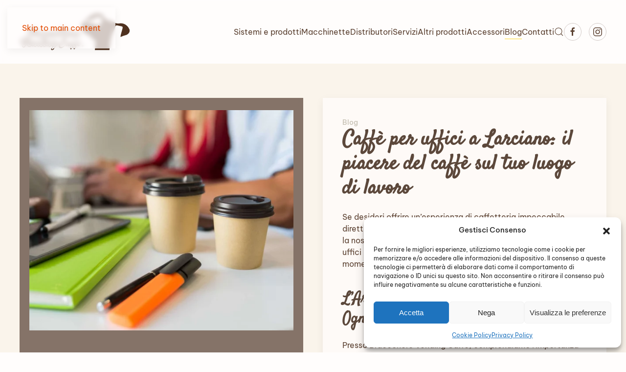

--- FILE ---
content_type: text/html; charset=UTF-8
request_url: https://bracconerovending.it/caffe-per-uffici-a-larciano-il-piacere-del-caffe-sul-tuo-luogo-di-lavoro/
body_size: 14351
content:
<!DOCTYPE html>
<html lang="it-IT" prefix="og: https://ogp.me/ns#">
    <head>
        <meta charset="UTF-8">
        <meta name="viewport" content="width=device-width, initial-scale=1">
        <link rel="icon" href="/wp-content/uploads/2024/03/logo-Bracco.svg" sizes="any">
                <link rel="icon" href="/wp-content/uploads/2024/03/logo-Bracco.svg" type="image/svg+xml">
                <link rel="apple-touch-icon" href="/wp-content/uploads/2024/03/logo-Bracco.svg">
                
<!-- Ottimizzazione per i motori di ricerca di Rank Math - https://rankmath.com/ -->
<title>Caffè per uffici a Larciano: il piacere del caffè sul tuo luogo di lavoro - Bracconero Vending</title>
<meta name="description" content="Se desideri offrire un&#039;esperienza di caffetteria impeccabile direttamente nel tuo ufficio a Larciano, sei nel posto giusto. Con la nostra gamma di servizi di"/>
<meta name="robots" content="follow, index, max-snippet:-1, max-video-preview:-1, max-image-preview:large"/>
<link rel="canonical" href="https://bracconerovending.it/caffe-per-uffici-a-larciano-il-piacere-del-caffe-sul-tuo-luogo-di-lavoro/" />
<meta property="og:locale" content="it_IT" />
<meta property="og:type" content="article" />
<meta property="og:title" content="Caffè per uffici a Larciano: il piacere del caffè sul tuo luogo di lavoro - Bracconero Vending" />
<meta property="og:description" content="Se desideri offrire un&#039;esperienza di caffetteria impeccabile direttamente nel tuo ufficio a Larciano, sei nel posto giusto. Con la nostra gamma di servizi di" />
<meta property="og:url" content="https://bracconerovending.it/caffe-per-uffici-a-larciano-il-piacere-del-caffe-sul-tuo-luogo-di-lavoro/" />
<meta property="og:site_name" content="Bracconero Vending" />
<meta property="article:tag" content="Larciano" />
<meta property="article:section" content="Blog" />
<meta property="og:updated_time" content="2024-03-28T17:37:42+01:00" />
<meta property="og:image" content="https://bracconerovending.it/wp-content/uploads/2024/03/workplace-of-people-working-together-in-co-working-2023-11-27-05-26-14-utc-1024x683.jpg" />
<meta property="og:image:secure_url" content="https://bracconerovending.it/wp-content/uploads/2024/03/workplace-of-people-working-together-in-co-working-2023-11-27-05-26-14-utc-1024x683.jpg" />
<meta property="og:image:width" content="1024" />
<meta property="og:image:height" content="683" />
<meta property="og:image:alt" content="Caffè per uffici a Larciano" />
<meta property="og:image:type" content="image/jpeg" />
<meta property="article:published_time" content="2024-03-28T15:31:48+01:00" />
<meta property="article:modified_time" content="2024-03-28T17:37:42+01:00" />
<meta name="twitter:card" content="summary_large_image" />
<meta name="twitter:title" content="Caffè per uffici a Larciano: il piacere del caffè sul tuo luogo di lavoro - Bracconero Vending" />
<meta name="twitter:description" content="Se desideri offrire un&#039;esperienza di caffetteria impeccabile direttamente nel tuo ufficio a Larciano, sei nel posto giusto. Con la nostra gamma di servizi di" />
<meta name="twitter:image" content="https://bracconerovending.it/wp-content/uploads/2024/03/workplace-of-people-working-together-in-co-working-2023-11-27-05-26-14-utc-1024x683.jpg" />
<meta name="twitter:label1" content="Scritto da" />
<meta name="twitter:data1" content="ilmassi" />
<meta name="twitter:label2" content="Tempo di lettura" />
<meta name="twitter:data2" content="1 minuto" />
<script type="application/ld+json" class="rank-math-schema">{"@context":"https://schema.org","@graph":[{"@type":"Place","@id":"https://bracconerovending.it/#place","geo":{"@type":"GeoCoordinates","latitude":"43.86067428836002","longitude":" 10.804949797187588"},"hasMap":"https://www.google.com/maps/search/?api=1&amp;query=43.86067428836002, 10.804949797187588","address":{"@type":"PostalAddress","streetAddress":"via Abruzzo, 94","addressLocality":"Monsummano terme","postalCode":"51015","addressCountry":"Pistoia"}},{"@type":["CafeOrCoffeeShop","Organization"],"@id":"https://bracconerovending.it/#organization","name":"Bracconero Vending Caff\u00e9","url":"https://bracconerovending.it","email":"bracconero.alessandrobarni@gmail.com","address":{"@type":"PostalAddress","streetAddress":"via Abruzzo, 94","addressLocality":"Monsummano terme","postalCode":"51015","addressCountry":"Pistoia"},"logo":{"@type":"ImageObject","@id":"https://bracconerovending.it/#logo","url":"https://bracconerovending.it/wp-content/uploads/2024/03/logo-1.png","contentUrl":"https://bracconerovending.it/wp-content/uploads/2024/03/logo-1.png","caption":"Bracconero Vending","inLanguage":"it-IT","width":"1864","height":"679"},"priceRange":"$$","openingHours":["Tuesday,Wednesday,Thursday,Friday 08:30-12:30","Tuesday,Wednesday,Thursday,Friday,Saturday 16:30-20:00","Saturday 09:00-12:30"],"legalName":"Bracconero Vending Caff\u00e8","vatID":"01754230470","location":{"@id":"https://bracconerovending.it/#place"},"image":{"@id":"https://bracconerovending.it/#logo"},"telephone":"+39.0572.1903244"},{"@type":"WebSite","@id":"https://bracconerovending.it/#website","url":"https://bracconerovending.it","name":"Bracconero Vending","alternateName":"Bracconero Vending Caff\u00e9","publisher":{"@id":"https://bracconerovending.it/#organization"},"inLanguage":"it-IT"},{"@type":"ImageObject","@id":"https://bracconerovending.it/wp-content/uploads/2024/03/workplace-of-people-working-together-in-co-working-2023-11-27-05-26-14-utc-scaled.jpg","url":"https://bracconerovending.it/wp-content/uploads/2024/03/workplace-of-people-working-together-in-co-working-2023-11-27-05-26-14-utc-scaled.jpg","width":"2560","height":"1707","caption":"Caff\u00e8 per uffici a Larciano","inLanguage":"it-IT"},{"@type":"WebPage","@id":"https://bracconerovending.it/caffe-per-uffici-a-larciano-il-piacere-del-caffe-sul-tuo-luogo-di-lavoro/#webpage","url":"https://bracconerovending.it/caffe-per-uffici-a-larciano-il-piacere-del-caffe-sul-tuo-luogo-di-lavoro/","name":"Caff\u00e8 per uffici a Larciano: il piacere del caff\u00e8 sul tuo luogo di lavoro - Bracconero Vending","datePublished":"2024-03-28T15:31:48+01:00","dateModified":"2024-03-28T17:37:42+01:00","isPartOf":{"@id":"https://bracconerovending.it/#website"},"primaryImageOfPage":{"@id":"https://bracconerovending.it/wp-content/uploads/2024/03/workplace-of-people-working-together-in-co-working-2023-11-27-05-26-14-utc-scaled.jpg"},"inLanguage":"it-IT"},{"@type":"Person","@id":"https://bracconerovending.it/caffe-per-uffici-a-larciano-il-piacere-del-caffe-sul-tuo-luogo-di-lavoro/#author","name":"ilmassi","image":{"@type":"ImageObject","@id":"https://secure.gravatar.com/avatar/c79ba0bcf2d895fde557626d4f6a9362d1b742426ddbfb6c2838b95e4e555ee7?s=96&amp;d=mm&amp;r=g","url":"https://secure.gravatar.com/avatar/c79ba0bcf2d895fde557626d4f6a9362d1b742426ddbfb6c2838b95e4e555ee7?s=96&amp;d=mm&amp;r=g","caption":"ilmassi","inLanguage":"it-IT"},"sameAs":["https://bracconerovending.it"],"worksFor":{"@id":"https://bracconerovending.it/#organization"}},{"@type":"BlogPosting","headline":"Caff\u00e8 per uffici a Larciano: il piacere del caff\u00e8 sul tuo luogo di lavoro - Bracconero Vending","keywords":"Caff\u00e8 per uffici a Larciano","datePublished":"2024-03-28T15:31:48+01:00","dateModified":"2024-03-28T17:37:42+01:00","articleSection":"Blog","author":{"@id":"https://bracconerovending.it/caffe-per-uffici-a-larciano-il-piacere-del-caffe-sul-tuo-luogo-di-lavoro/#author","name":"ilmassi"},"publisher":{"@id":"https://bracconerovending.it/#organization"},"description":"Se desideri offrire un&#039;esperienza di caffetteria impeccabile direttamente nel tuo ufficio a Larciano, sei nel posto giusto. Con la nostra gamma di servizi di","name":"Caff\u00e8 per uffici a Larciano: il piacere del caff\u00e8 sul tuo luogo di lavoro - Bracconero Vending","@id":"https://bracconerovending.it/caffe-per-uffici-a-larciano-il-piacere-del-caffe-sul-tuo-luogo-di-lavoro/#richSnippet","isPartOf":{"@id":"https://bracconerovending.it/caffe-per-uffici-a-larciano-il-piacere-del-caffe-sul-tuo-luogo-di-lavoro/#webpage"},"image":{"@id":"https://bracconerovending.it/wp-content/uploads/2024/03/workplace-of-people-working-together-in-co-working-2023-11-27-05-26-14-utc-scaled.jpg"},"inLanguage":"it-IT","mainEntityOfPage":{"@id":"https://bracconerovending.it/caffe-per-uffici-a-larciano-il-piacere-del-caffe-sul-tuo-luogo-di-lavoro/#webpage"}}]}</script>
<!-- /Rank Math WordPress SEO plugin -->

<link rel='dns-prefetch' href='//www.googletagmanager.com' />
<link rel="alternate" type="application/rss+xml" title="Bracconero Vending &raquo; Feed" href="https://bracconerovending.it/feed/" />
<link rel="alternate" type="application/rss+xml" title="Bracconero Vending &raquo; Feed dei commenti" href="https://bracconerovending.it/comments/feed/" />
<link rel="alternate" title="oEmbed (JSON)" type="application/json+oembed" href="https://bracconerovending.it/wp-json/oembed/1.0/embed?url=https%3A%2F%2Fbracconerovending.it%2Fcaffe-per-uffici-a-larciano-il-piacere-del-caffe-sul-tuo-luogo-di-lavoro%2F" />
<link rel="alternate" title="oEmbed (XML)" type="text/xml+oembed" href="https://bracconerovending.it/wp-json/oembed/1.0/embed?url=https%3A%2F%2Fbracconerovending.it%2Fcaffe-per-uffici-a-larciano-il-piacere-del-caffe-sul-tuo-luogo-di-lavoro%2F&#038;format=xml" />
<style id='wp-emoji-styles-inline-css'>

	img.wp-smiley, img.emoji {
		display: inline !important;
		border: none !important;
		box-shadow: none !important;
		height: 1em !important;
		width: 1em !important;
		margin: 0 0.07em !important;
		vertical-align: -0.1em !important;
		background: none !important;
		padding: 0 !important;
	}
/*# sourceURL=wp-emoji-styles-inline-css */
</style>
<style id='wp-block-library-inline-css'>
:root{--wp-block-synced-color:#7a00df;--wp-block-synced-color--rgb:122,0,223;--wp-bound-block-color:var(--wp-block-synced-color);--wp-editor-canvas-background:#ddd;--wp-admin-theme-color:#007cba;--wp-admin-theme-color--rgb:0,124,186;--wp-admin-theme-color-darker-10:#006ba1;--wp-admin-theme-color-darker-10--rgb:0,107,160.5;--wp-admin-theme-color-darker-20:#005a87;--wp-admin-theme-color-darker-20--rgb:0,90,135;--wp-admin-border-width-focus:2px}@media (min-resolution:192dpi){:root{--wp-admin-border-width-focus:1.5px}}.wp-element-button{cursor:pointer}:root .has-very-light-gray-background-color{background-color:#eee}:root .has-very-dark-gray-background-color{background-color:#313131}:root .has-very-light-gray-color{color:#eee}:root .has-very-dark-gray-color{color:#313131}:root .has-vivid-green-cyan-to-vivid-cyan-blue-gradient-background{background:linear-gradient(135deg,#00d084,#0693e3)}:root .has-purple-crush-gradient-background{background:linear-gradient(135deg,#34e2e4,#4721fb 50%,#ab1dfe)}:root .has-hazy-dawn-gradient-background{background:linear-gradient(135deg,#faaca8,#dad0ec)}:root .has-subdued-olive-gradient-background{background:linear-gradient(135deg,#fafae1,#67a671)}:root .has-atomic-cream-gradient-background{background:linear-gradient(135deg,#fdd79a,#004a59)}:root .has-nightshade-gradient-background{background:linear-gradient(135deg,#330968,#31cdcf)}:root .has-midnight-gradient-background{background:linear-gradient(135deg,#020381,#2874fc)}:root{--wp--preset--font-size--normal:16px;--wp--preset--font-size--huge:42px}.has-regular-font-size{font-size:1em}.has-larger-font-size{font-size:2.625em}.has-normal-font-size{font-size:var(--wp--preset--font-size--normal)}.has-huge-font-size{font-size:var(--wp--preset--font-size--huge)}.has-text-align-center{text-align:center}.has-text-align-left{text-align:left}.has-text-align-right{text-align:right}.has-fit-text{white-space:nowrap!important}#end-resizable-editor-section{display:none}.aligncenter{clear:both}.items-justified-left{justify-content:flex-start}.items-justified-center{justify-content:center}.items-justified-right{justify-content:flex-end}.items-justified-space-between{justify-content:space-between}.screen-reader-text{border:0;clip-path:inset(50%);height:1px;margin:-1px;overflow:hidden;padding:0;position:absolute;width:1px;word-wrap:normal!important}.screen-reader-text:focus{background-color:#ddd;clip-path:none;color:#444;display:block;font-size:1em;height:auto;left:5px;line-height:normal;padding:15px 23px 14px;text-decoration:none;top:5px;width:auto;z-index:100000}html :where(.has-border-color){border-style:solid}html :where([style*=border-top-color]){border-top-style:solid}html :where([style*=border-right-color]){border-right-style:solid}html :where([style*=border-bottom-color]){border-bottom-style:solid}html :where([style*=border-left-color]){border-left-style:solid}html :where([style*=border-width]){border-style:solid}html :where([style*=border-top-width]){border-top-style:solid}html :where([style*=border-right-width]){border-right-style:solid}html :where([style*=border-bottom-width]){border-bottom-style:solid}html :where([style*=border-left-width]){border-left-style:solid}html :where(img[class*=wp-image-]){height:auto;max-width:100%}:where(figure){margin:0 0 1em}html :where(.is-position-sticky){--wp-admin--admin-bar--position-offset:var(--wp-admin--admin-bar--height,0px)}@media screen and (max-width:600px){html :where(.is-position-sticky){--wp-admin--admin-bar--position-offset:0px}}

/*# sourceURL=wp-block-library-inline-css */
</style><style id='wp-block-heading-inline-css'>
h1:where(.wp-block-heading).has-background,h2:where(.wp-block-heading).has-background,h3:where(.wp-block-heading).has-background,h4:where(.wp-block-heading).has-background,h5:where(.wp-block-heading).has-background,h6:where(.wp-block-heading).has-background{padding:1.25em 2.375em}h1.has-text-align-left[style*=writing-mode]:where([style*=vertical-lr]),h1.has-text-align-right[style*=writing-mode]:where([style*=vertical-rl]),h2.has-text-align-left[style*=writing-mode]:where([style*=vertical-lr]),h2.has-text-align-right[style*=writing-mode]:where([style*=vertical-rl]),h3.has-text-align-left[style*=writing-mode]:where([style*=vertical-lr]),h3.has-text-align-right[style*=writing-mode]:where([style*=vertical-rl]),h4.has-text-align-left[style*=writing-mode]:where([style*=vertical-lr]),h4.has-text-align-right[style*=writing-mode]:where([style*=vertical-rl]),h5.has-text-align-left[style*=writing-mode]:where([style*=vertical-lr]),h5.has-text-align-right[style*=writing-mode]:where([style*=vertical-rl]),h6.has-text-align-left[style*=writing-mode]:where([style*=vertical-lr]),h6.has-text-align-right[style*=writing-mode]:where([style*=vertical-rl]){rotate:180deg}
/*# sourceURL=https://bracconerovending.it/wp-includes/blocks/heading/style.min.css */
</style>
<style id='wp-block-paragraph-inline-css'>
.is-small-text{font-size:.875em}.is-regular-text{font-size:1em}.is-large-text{font-size:2.25em}.is-larger-text{font-size:3em}.has-drop-cap:not(:focus):first-letter{float:left;font-size:8.4em;font-style:normal;font-weight:100;line-height:.68;margin:.05em .1em 0 0;text-transform:uppercase}body.rtl .has-drop-cap:not(:focus):first-letter{float:none;margin-left:.1em}p.has-drop-cap.has-background{overflow:hidden}:root :where(p.has-background){padding:1.25em 2.375em}:where(p.has-text-color:not(.has-link-color)) a{color:inherit}p.has-text-align-left[style*="writing-mode:vertical-lr"],p.has-text-align-right[style*="writing-mode:vertical-rl"]{rotate:180deg}
/*# sourceURL=https://bracconerovending.it/wp-includes/blocks/paragraph/style.min.css */
</style>
<style id='global-styles-inline-css'>
:root{--wp--preset--aspect-ratio--square: 1;--wp--preset--aspect-ratio--4-3: 4/3;--wp--preset--aspect-ratio--3-4: 3/4;--wp--preset--aspect-ratio--3-2: 3/2;--wp--preset--aspect-ratio--2-3: 2/3;--wp--preset--aspect-ratio--16-9: 16/9;--wp--preset--aspect-ratio--9-16: 9/16;--wp--preset--color--black: #000000;--wp--preset--color--cyan-bluish-gray: #abb8c3;--wp--preset--color--white: #ffffff;--wp--preset--color--pale-pink: #f78da7;--wp--preset--color--vivid-red: #cf2e2e;--wp--preset--color--luminous-vivid-orange: #ff6900;--wp--preset--color--luminous-vivid-amber: #fcb900;--wp--preset--color--light-green-cyan: #7bdcb5;--wp--preset--color--vivid-green-cyan: #00d084;--wp--preset--color--pale-cyan-blue: #8ed1fc;--wp--preset--color--vivid-cyan-blue: #0693e3;--wp--preset--color--vivid-purple: #9b51e0;--wp--preset--gradient--vivid-cyan-blue-to-vivid-purple: linear-gradient(135deg,rgb(6,147,227) 0%,rgb(155,81,224) 100%);--wp--preset--gradient--light-green-cyan-to-vivid-green-cyan: linear-gradient(135deg,rgb(122,220,180) 0%,rgb(0,208,130) 100%);--wp--preset--gradient--luminous-vivid-amber-to-luminous-vivid-orange: linear-gradient(135deg,rgb(252,185,0) 0%,rgb(255,105,0) 100%);--wp--preset--gradient--luminous-vivid-orange-to-vivid-red: linear-gradient(135deg,rgb(255,105,0) 0%,rgb(207,46,46) 100%);--wp--preset--gradient--very-light-gray-to-cyan-bluish-gray: linear-gradient(135deg,rgb(238,238,238) 0%,rgb(169,184,195) 100%);--wp--preset--gradient--cool-to-warm-spectrum: linear-gradient(135deg,rgb(74,234,220) 0%,rgb(151,120,209) 20%,rgb(207,42,186) 40%,rgb(238,44,130) 60%,rgb(251,105,98) 80%,rgb(254,248,76) 100%);--wp--preset--gradient--blush-light-purple: linear-gradient(135deg,rgb(255,206,236) 0%,rgb(152,150,240) 100%);--wp--preset--gradient--blush-bordeaux: linear-gradient(135deg,rgb(254,205,165) 0%,rgb(254,45,45) 50%,rgb(107,0,62) 100%);--wp--preset--gradient--luminous-dusk: linear-gradient(135deg,rgb(255,203,112) 0%,rgb(199,81,192) 50%,rgb(65,88,208) 100%);--wp--preset--gradient--pale-ocean: linear-gradient(135deg,rgb(255,245,203) 0%,rgb(182,227,212) 50%,rgb(51,167,181) 100%);--wp--preset--gradient--electric-grass: linear-gradient(135deg,rgb(202,248,128) 0%,rgb(113,206,126) 100%);--wp--preset--gradient--midnight: linear-gradient(135deg,rgb(2,3,129) 0%,rgb(40,116,252) 100%);--wp--preset--font-size--small: 13px;--wp--preset--font-size--medium: 20px;--wp--preset--font-size--large: 36px;--wp--preset--font-size--x-large: 42px;--wp--preset--spacing--20: 0.44rem;--wp--preset--spacing--30: 0.67rem;--wp--preset--spacing--40: 1rem;--wp--preset--spacing--50: 1.5rem;--wp--preset--spacing--60: 2.25rem;--wp--preset--spacing--70: 3.38rem;--wp--preset--spacing--80: 5.06rem;--wp--preset--shadow--natural: 6px 6px 9px rgba(0, 0, 0, 0.2);--wp--preset--shadow--deep: 12px 12px 50px rgba(0, 0, 0, 0.4);--wp--preset--shadow--sharp: 6px 6px 0px rgba(0, 0, 0, 0.2);--wp--preset--shadow--outlined: 6px 6px 0px -3px rgb(255, 255, 255), 6px 6px rgb(0, 0, 0);--wp--preset--shadow--crisp: 6px 6px 0px rgb(0, 0, 0);}:where(.is-layout-flex){gap: 0.5em;}:where(.is-layout-grid){gap: 0.5em;}body .is-layout-flex{display: flex;}.is-layout-flex{flex-wrap: wrap;align-items: center;}.is-layout-flex > :is(*, div){margin: 0;}body .is-layout-grid{display: grid;}.is-layout-grid > :is(*, div){margin: 0;}:where(.wp-block-columns.is-layout-flex){gap: 2em;}:where(.wp-block-columns.is-layout-grid){gap: 2em;}:where(.wp-block-post-template.is-layout-flex){gap: 1.25em;}:where(.wp-block-post-template.is-layout-grid){gap: 1.25em;}.has-black-color{color: var(--wp--preset--color--black) !important;}.has-cyan-bluish-gray-color{color: var(--wp--preset--color--cyan-bluish-gray) !important;}.has-white-color{color: var(--wp--preset--color--white) !important;}.has-pale-pink-color{color: var(--wp--preset--color--pale-pink) !important;}.has-vivid-red-color{color: var(--wp--preset--color--vivid-red) !important;}.has-luminous-vivid-orange-color{color: var(--wp--preset--color--luminous-vivid-orange) !important;}.has-luminous-vivid-amber-color{color: var(--wp--preset--color--luminous-vivid-amber) !important;}.has-light-green-cyan-color{color: var(--wp--preset--color--light-green-cyan) !important;}.has-vivid-green-cyan-color{color: var(--wp--preset--color--vivid-green-cyan) !important;}.has-pale-cyan-blue-color{color: var(--wp--preset--color--pale-cyan-blue) !important;}.has-vivid-cyan-blue-color{color: var(--wp--preset--color--vivid-cyan-blue) !important;}.has-vivid-purple-color{color: var(--wp--preset--color--vivid-purple) !important;}.has-black-background-color{background-color: var(--wp--preset--color--black) !important;}.has-cyan-bluish-gray-background-color{background-color: var(--wp--preset--color--cyan-bluish-gray) !important;}.has-white-background-color{background-color: var(--wp--preset--color--white) !important;}.has-pale-pink-background-color{background-color: var(--wp--preset--color--pale-pink) !important;}.has-vivid-red-background-color{background-color: var(--wp--preset--color--vivid-red) !important;}.has-luminous-vivid-orange-background-color{background-color: var(--wp--preset--color--luminous-vivid-orange) !important;}.has-luminous-vivid-amber-background-color{background-color: var(--wp--preset--color--luminous-vivid-amber) !important;}.has-light-green-cyan-background-color{background-color: var(--wp--preset--color--light-green-cyan) !important;}.has-vivid-green-cyan-background-color{background-color: var(--wp--preset--color--vivid-green-cyan) !important;}.has-pale-cyan-blue-background-color{background-color: var(--wp--preset--color--pale-cyan-blue) !important;}.has-vivid-cyan-blue-background-color{background-color: var(--wp--preset--color--vivid-cyan-blue) !important;}.has-vivid-purple-background-color{background-color: var(--wp--preset--color--vivid-purple) !important;}.has-black-border-color{border-color: var(--wp--preset--color--black) !important;}.has-cyan-bluish-gray-border-color{border-color: var(--wp--preset--color--cyan-bluish-gray) !important;}.has-white-border-color{border-color: var(--wp--preset--color--white) !important;}.has-pale-pink-border-color{border-color: var(--wp--preset--color--pale-pink) !important;}.has-vivid-red-border-color{border-color: var(--wp--preset--color--vivid-red) !important;}.has-luminous-vivid-orange-border-color{border-color: var(--wp--preset--color--luminous-vivid-orange) !important;}.has-luminous-vivid-amber-border-color{border-color: var(--wp--preset--color--luminous-vivid-amber) !important;}.has-light-green-cyan-border-color{border-color: var(--wp--preset--color--light-green-cyan) !important;}.has-vivid-green-cyan-border-color{border-color: var(--wp--preset--color--vivid-green-cyan) !important;}.has-pale-cyan-blue-border-color{border-color: var(--wp--preset--color--pale-cyan-blue) !important;}.has-vivid-cyan-blue-border-color{border-color: var(--wp--preset--color--vivid-cyan-blue) !important;}.has-vivid-purple-border-color{border-color: var(--wp--preset--color--vivid-purple) !important;}.has-vivid-cyan-blue-to-vivid-purple-gradient-background{background: var(--wp--preset--gradient--vivid-cyan-blue-to-vivid-purple) !important;}.has-light-green-cyan-to-vivid-green-cyan-gradient-background{background: var(--wp--preset--gradient--light-green-cyan-to-vivid-green-cyan) !important;}.has-luminous-vivid-amber-to-luminous-vivid-orange-gradient-background{background: var(--wp--preset--gradient--luminous-vivid-amber-to-luminous-vivid-orange) !important;}.has-luminous-vivid-orange-to-vivid-red-gradient-background{background: var(--wp--preset--gradient--luminous-vivid-orange-to-vivid-red) !important;}.has-very-light-gray-to-cyan-bluish-gray-gradient-background{background: var(--wp--preset--gradient--very-light-gray-to-cyan-bluish-gray) !important;}.has-cool-to-warm-spectrum-gradient-background{background: var(--wp--preset--gradient--cool-to-warm-spectrum) !important;}.has-blush-light-purple-gradient-background{background: var(--wp--preset--gradient--blush-light-purple) !important;}.has-blush-bordeaux-gradient-background{background: var(--wp--preset--gradient--blush-bordeaux) !important;}.has-luminous-dusk-gradient-background{background: var(--wp--preset--gradient--luminous-dusk) !important;}.has-pale-ocean-gradient-background{background: var(--wp--preset--gradient--pale-ocean) !important;}.has-electric-grass-gradient-background{background: var(--wp--preset--gradient--electric-grass) !important;}.has-midnight-gradient-background{background: var(--wp--preset--gradient--midnight) !important;}.has-small-font-size{font-size: var(--wp--preset--font-size--small) !important;}.has-medium-font-size{font-size: var(--wp--preset--font-size--medium) !important;}.has-large-font-size{font-size: var(--wp--preset--font-size--large) !important;}.has-x-large-font-size{font-size: var(--wp--preset--font-size--x-large) !important;}
/*# sourceURL=global-styles-inline-css */
</style>

<style id='classic-theme-styles-inline-css'>
/*! This file is auto-generated */
.wp-block-button__link{color:#fff;background-color:#32373c;border-radius:9999px;box-shadow:none;text-decoration:none;padding:calc(.667em + 2px) calc(1.333em + 2px);font-size:1.125em}.wp-block-file__button{background:#32373c;color:#fff;text-decoration:none}
/*# sourceURL=/wp-includes/css/classic-themes.min.css */
</style>
<link rel='stylesheet' id='cmplz-general-css' href='https://bracconerovending.it/wp-content/plugins/complianz-gdpr/assets/css/cookieblocker.min.css?ver=1765459850' media='all' />
<link href="https://bracconerovending.it/wp-content/themes/yootheme/css/theme.1.css?ver=1767081663" rel="stylesheet">

<!-- Snippet del tag Google (gtag.js) aggiunto da Site Kit -->
<!-- Snippet Google Analytics aggiunto da Site Kit -->
<script src="https://www.googletagmanager.com/gtag/js?id=GT-TBW9DWJC" id="google_gtagjs-js" async></script>
<script id="google_gtagjs-js-after">
window.dataLayer = window.dataLayer || [];function gtag(){dataLayer.push(arguments);}
gtag("set","linker",{"domains":["bracconerovending.it"]});
gtag("js", new Date());
gtag("set", "developer_id.dZTNiMT", true);
gtag("config", "GT-TBW9DWJC");
//# sourceURL=google_gtagjs-js-after
</script>
<link rel="https://api.w.org/" href="https://bracconerovending.it/wp-json/" /><link rel="alternate" title="JSON" type="application/json" href="https://bracconerovending.it/wp-json/wp/v2/posts/434" /><link rel="EditURI" type="application/rsd+xml" title="RSD" href="https://bracconerovending.it/xmlrpc.php?rsd" />
<meta name="generator" content="WordPress 6.9" />
<link rel='shortlink' href='https://bracconerovending.it/?p=434' />
<meta name="cdp-version" content="1.5.0" /><meta name="generator" content="Site Kit by Google 1.167.0" />			<style>.cmplz-hidden {
					display: none !important;
				}</style><script src="https://bracconerovending.it/wp-content/themes/yootheme/vendor/assets/uikit/dist/js/uikit.min.js?ver=4.5.32"></script>
<script src="https://bracconerovending.it/wp-content/themes/yootheme/vendor/assets/uikit/dist/js/uikit-icons-glowbar.min.js?ver=4.5.32"></script>
<script src="https://bracconerovending.it/wp-content/themes/yootheme/js/theme.js?ver=4.5.32"></script>
<script>window.yootheme ||= {}; var $theme = yootheme.theme = {"i18n":{"close":{"label":"Chiudi","0":"yootheme"},"totop":{"label":"Back to top","0":"yootheme"},"marker":{"label":"Open","0":"yootheme"},"navbarToggleIcon":{"label":"Apri menu","0":"yootheme"},"paginationPrevious":{"label":"Pagina precedente","0":"yootheme"},"paginationNext":{"label":"Pagina successiva","0":"yootheme"},"searchIcon":{"toggle":"Open Search","submit":"Submit Search"},"slider":{"next":"Next slide","previous":"Previous slide","slideX":"Slide %s","slideLabel":"%s of %s"},"slideshow":{"next":"Next slide","previous":"Previous slide","slideX":"Slide %s","slideLabel":"%s of %s"},"lightboxPanel":{"next":"Next slide","previous":"Previous slide","slideLabel":"%s of %s","close":"Close"}}};</script>
		<style id="wp-custom-css">
			/*	Woola | CSS
 * 
 * 		1. menu navigazione
 * 
 * */

@media (min-width:960px) and (max-width: 1900px) {
	.uk-navbar-primary .uk-navbar-nav>li>a {font-size: 16px;}
}		</style>
		    </head>
    <body data-cmplz=1 class="wp-singular post-template-default single single-post postid-434 single-format-standard wp-theme-yootheme ">

        
        <div class="uk-hidden-visually uk-notification uk-notification-top-left uk-width-auto">
            <div class="uk-notification-message">
                <a href="#tm-main" class="uk-link-reset">Skip to main content</a>
            </div>
        </div>

        
        
        <div class="tm-page">

                        


<header class="tm-header-mobile uk-hidden@m">


    
        <div class="uk-navbar-container">

            <div class="uk-container uk-container-expand">
                <nav class="uk-navbar" uk-navbar="{&quot;align&quot;:&quot;left&quot;,&quot;container&quot;:&quot;.tm-header-mobile&quot;,&quot;boundary&quot;:&quot;.tm-header-mobile .uk-navbar-container&quot;}">

                                        <div class="uk-navbar-left ">

                                                    <a href="https://bracconerovending.it/" aria-label="Torna alla Home" class="uk-logo uk-navbar-item">
    <img alt loading="eager" width="150" height="50" src="/wp-content/uploads/2024/03/logo-BraccoNero-Vending-logo-tutto-scritta-piccola.svg"><img class="uk-logo-inverse" alt loading="eager" width="150" height="50" src="/wp-content/uploads/2024/03/logo-BraccoNero-Vending-logo-tutto-scritta-piccola.svg"></a>                        
                        
                        
                    </div>
                    
                    
                                        <div class="uk-navbar-right">

                                                                            
                                                    <a uk-toggle href="#tm-dialog-mobile" class="uk-navbar-toggle">

        
        <div uk-navbar-toggle-icon></div>

        
    </a>                        
                    </div>
                    
                </nav>
            </div>

        </div>

    



        <div id="tm-dialog-mobile" uk-offcanvas="container: true; overlay: true" mode="slide" flip>
        <div class="uk-offcanvas-bar uk-flex uk-flex-column">

                        <button class="uk-offcanvas-close uk-close-large" type="button" uk-close uk-toggle="cls: uk-close-large; mode: media; media: @s"></button>
            
                        <div class="uk-margin-auto-bottom">
                
<div class="uk-grid uk-child-width-1-1" uk-grid>    <div>
<div class="uk-panel">

    
    <a href="https://bracconerovending.it/" aria-label="Torna alla Home" class="uk-logo">
    <img alt loading="eager" width="486" height="163" src="/wp-content/uploads/2024/03/logo-BraccoNero-Vending-logo-tutto-scritta-piccola.svg"></a>
</div>
</div>    <div>
<div class="uk-panel widget widget_nav_menu" id="nav_menu-2">

    
    
<ul class="uk-nav uk-nav-default">
    
	<li class="menu-item menu-item-type-post_type menu-item-object-page"><a href="https://bracconerovending.it/sistemi-e-prodotti/">Sistemi e prodotti</a></li>
	<li class="menu-item menu-item-type-post_type menu-item-object-page"><a href="https://bracconerovending.it/macchinette-da-caffe/">Macchinette</a></li>
	<li class="menu-item menu-item-type-post_type menu-item-object-page"><a href="https://bracconerovending.it/consulenza-per-distributori-automatici/">Distributori</a></li>
	<li class="menu-item menu-item-type-post_type menu-item-object-page"><a href="https://bracconerovending.it/servizi-offerti/">Servizi</a></li>
	<li class="menu-item menu-item-type-post_type menu-item-object-page"><a href="https://bracconerovending.it/non-solo-caffe/">Altri prodotti</a></li>
	<li class="menu-item menu-item-type-post_type menu-item-object-page"><a href="https://bracconerovending.it/accessori/">Accessori</a></li>
	<li class="menu-item menu-item-type-taxonomy menu-item-object-category current-post-ancestor current-menu-parent current-post-parent uk-active"><a href="https://bracconerovending.it/blog/">Blog</a></li>
	<li class="menu-item menu-item-type-post_type menu-item-object-page"><a href="https://bracconerovending.it/contatti/">Contatti</a></li></ul>

</div>
</div></div>            </div>
            
            
        </div>
    </div>
    
    
    

</header>




<header class="tm-header uk-visible@m">



        <div uk-sticky media="@m" cls-active="uk-navbar-sticky" sel-target=".uk-navbar-container">
    
        <div class="uk-navbar-container uk-navbar-primary">

            <div class="uk-container uk-container-xlarge">
                <nav class="uk-navbar" uk-navbar="{&quot;align&quot;:&quot;left&quot;,&quot;container&quot;:&quot;.tm-header &gt; [uk-sticky]&quot;,&quot;boundary&quot;:&quot;.tm-header .uk-navbar-container&quot;}">

                                        <div class="uk-navbar-left ">

                                                    <a href="https://bracconerovending.it/" aria-label="Torna alla Home" class="uk-logo uk-navbar-item">
    <img alt loading="eager" width="225" height="75" src="/wp-content/uploads/2024/03/logo-BraccoNero-Vending-logo-tutto-scritta-piccola.svg"><img class="uk-logo-inverse" alt loading="eager" width="225" height="75" src="/wp-content/uploads/2024/03/logo-BraccoNero-Vending-logo-tutto-scritta-piccola.svg"></a>                        
                        
                        
                    </div>
                    
                    
                                        <div class="uk-navbar-right">

                                                    
<ul class="uk-navbar-nav">
    
	<li class="menu-item menu-item-type-post_type menu-item-object-page"><a href="https://bracconerovending.it/sistemi-e-prodotti/">Sistemi e prodotti</a></li>
	<li class="menu-item menu-item-type-post_type menu-item-object-page"><a href="https://bracconerovending.it/macchinette-da-caffe/">Macchinette</a></li>
	<li class="menu-item menu-item-type-post_type menu-item-object-page"><a href="https://bracconerovending.it/consulenza-per-distributori-automatici/">Distributori</a></li>
	<li class="menu-item menu-item-type-post_type menu-item-object-page"><a href="https://bracconerovending.it/servizi-offerti/">Servizi</a></li>
	<li class="menu-item menu-item-type-post_type menu-item-object-page"><a href="https://bracconerovending.it/non-solo-caffe/">Altri prodotti</a></li>
	<li class="menu-item menu-item-type-post_type menu-item-object-page"><a href="https://bracconerovending.it/accessori/">Accessori</a></li>
	<li class="menu-item menu-item-type-taxonomy menu-item-object-category current-post-ancestor current-menu-parent current-post-parent uk-active"><a href="https://bracconerovending.it/blog/">Blog</a></li>
	<li class="menu-item menu-item-type-post_type menu-item-object-page"><a href="https://bracconerovending.it/contatti/">Contatti</a></li></ul>


    <a class="uk-navbar-toggle" href="#search-0-search" uk-search-icon uk-toggle></a>

    <div uk-modal id="search-0-search" class="uk-modal">
        <div class="uk-modal-dialog uk-modal-body">

            
            
                <form id="search-0" action="https://bracconerovending.it/" method="get" role="search" class="uk-search uk-width-1-1 uk-search-medium"><span uk-search-icon></span><input name="s" placeholder="Cerca" required aria-label="Cerca" type="search" class="uk-search-input" autofocus></form>
                
            
        </div>
    </div>


<div class="uk-navbar-item">

    
    <ul class="uk-grid uk-flex-inline uk-flex-middle uk-flex-nowrap uk-grid-small">                    <li><a href="https://www.facebook.com/bracconerovending/" class="uk-preserve-width uk-icon-button" rel="noreferrer" target="_blank"><span uk-icon="icon: facebook;"></span></a></li>
                    <li><a href="https://www.instagram.com/bracconerovending/" class="uk-preserve-width uk-icon-button" rel="noreferrer" target="_blank"><span uk-icon="icon: instagram;"></span></a></li>
            </ul>
</div>
                        
                                                                            
                    </div>
                    
                </nav>
            </div>

        </div>

        </div>
    







</header>

            
            
            <main id="tm-main" >

                <!-- Builder #template-FdEKTflx -->
<div class="uk-section-muted">
        <div style="background-size: 598px 459px;" data-src="/wp-content/uploads/2024/03/logo-bracconero.png" data-sources="[{&quot;type&quot;:&quot;image\/webp&quot;,&quot;srcset&quot;:&quot;\/wp-content\/themes\/yootheme\/cache\/ca\/logo-bracconero-caf4aab2.webp 598w&quot;,&quot;sizes&quot;:&quot;(min-width: 598px) 598px&quot;}]" uk-img class="uk-background-norepeat uk-background-bottom-right uk-section">    
        
        
        
            
                                <div class="uk-container">                
                    <div class="uk-grid tm-grid-expand uk-grid-margin" uk-grid>
<div class="uk-grid-item-match uk-width-1-2@m">
        <div class="uk-card-primary uk-card uk-card-small uk-card-body js-sticky">    
        
            
            
            
                                <div class="uk-panel uk-position-z-index" uk-sticky="offset: 225; end: !.js-sticky; media: @m;">                
                    
<div class="uk-margin">
        <a class="el-link" href="/wp-content/uploads/2024/03/workplace-of-people-working-together-in-co-working-2023-11-27-05-26-14-utc-scaled.jpg"><picture>
<source type="image/webp" srcset="/wp-content/themes/yootheme/cache/8b/workplace-of-people-working-together-in-co-working-2023-11-27-05-26-14-utc-scaled-8ba34acb.webp 600w, https://bracconerovending.it/wp-json/yootheme/image?src=%7B%22file%22%3A%22wp-content%2Fuploads%2F2024%2F03%2Fworkplace-of-people-working-together-in-co-working-2023-11-27-05-26-14-utc-scaled.jpg%22%2C%22type%22%3A%22webp%2C85%22%2C%22thumbnail%22%3A%22768%2C640%2C%22%7D&amp;hash=da29b72b 768w, https://bracconerovending.it/wp-json/yootheme/image?src=%7B%22file%22%3A%22wp-content%2Fuploads%2F2024%2F03%2Fworkplace-of-people-working-together-in-co-working-2023-11-27-05-26-14-utc-scaled.jpg%22%2C%22type%22%3A%22webp%2C85%22%2C%22thumbnail%22%3A%221024%2C853%2C%22%7D&amp;hash=f08e3626 1024w, /wp-content/themes/yootheme/cache/50/workplace-of-people-working-together-in-co-working-2023-11-27-05-26-14-utc-scaled-50a3f3d0.webp 1200w" sizes="(min-width: 600px) 600px">
<img decoding="async" src="/wp-content/themes/yootheme/cache/dd/workplace-of-people-working-together-in-co-working-2023-11-27-05-26-14-utc-scaled-dd7ccb5e.jpeg" width="600" height="500" class="el-image" alt="Caffè per uffici a Larciano" loading="lazy">
</picture></a>    
    
</div>
                                </div>                
            
        
        </div>    
</div>
<div class="uk-grid-item-match uk-width-1-2@m">
        <div class="uk-card-default uk-card uk-card-body">    
        
            
            
            
                
                    

<nav aria-label="Breadcrumb">
    <ul class="uk-breadcrumb uk-margin-remove-bottom" vocab="https://schema.org/" typeof="BreadcrumbList">
    
            <li property="itemListElement" typeof="ListItem">            <a href="https://bracconerovending.it/blog/" property="item" typeof="WebPage"><span property="name">Blog</span></a>
            <meta property="position" content="1">
            </li>    
    </ul>
</nav>

<h1 class="uk-margin-remove-top uk-margin-remove-bottom">        Caffè per uffici a Larciano: il piacere del caffè sul tuo luogo di lavoro    </h1><div class="uk-panel uk-margin">
<p>Se desideri offrire un&#8217;esperienza di caffetteria impeccabile direttamente nel tuo ufficio a Larciano, sei nel posto giusto. Con la nostra gamma di servizi di fornitura di macchine da caffè per uffici a Larciano, vogliamo trasformare la tua pausa caffè in un momento di gusto e piacere autentico.</p>



<h2 class="wp-block-heading">L&#8217;Arte del Caffè: Qualità e Passione in Ogni Tazza</h2>



<p>Presso Bracconero Vending Caffè, comprendiamo l&#8217;importanza di iniziare la giornata con un buon caffè. La nostra missione è offrire non solo una bevanda, ma un&#8217;esperienza completa di caffetteria. Con le nostre macchine da caffè di alta qualità, garantiamo la freschezza e l&#8217;autenticità di ogni tazza, per soddisfare anche i palati più esigenti.</p>



<h3 class="wp-block-heading">Fornitura Personalizzata: Adatta alle Tue Esigenze</h3>



<p>Siamo consapevoli che ogni ufficio ha le proprie esigenze e preferenze. Ecco perché offriamo una gamma diversificata di macchine da caffè e prodotti correlati per adattarci al meglio alle tue necessità. La nostra fornitura di macchine da caffè per uffici a Larciano include opzioni per ogni spazio e budget, garantendo sempre la massima qualità e convenienza.</p>



<h3 class="wp-block-heading">Assistenza dedicata: Sempre al Tuo Servizio</h3>



<p>Con Bracconero Vending Caffè, non ti preoccupare della manutenzione o dell&#8217;assistenza tecnica delle macchine. Il nostro team esperto è sempre disponibile per garantire che tutto funzioni alla perfezione. Ci impegniamo a offrire un servizio clienti impeccabile, garantendo la tua completa soddisfazione in ogni momento.</p>



<h3 class="wp-block-heading">Una Scelta Responsabile: Sostenibilità e Qualità</h3>



<p>Oltre a garantire il miglior caffè, ci impegniamo anche per la sostenibilità ambientale. Abbiamo una linea di capsule biodegradabili e selezioniamo fornitori che adottano pratiche agricole sostenibili. Con la nostra fornitura di macchine da caffè per uffici a Larciano, puoi goderti il ​​tuo caffè sapendo di fare una scelta responsabile per l&#8217;ambiente.</p>



<p>In conclusione, se desideri offrire ai tuoi dipendenti, cliente e colleghi un caffè di alta qualità direttamente in ufficio a Larciano, Bracconero Vending Caffè è la scelta ideale. Con la nostra fornitura personalizzata di macchine da caffè e il nostro impegno per la qualità e la sostenibilità, garantiamo un&#8217;esperienza di caffetteria superiore sul tuo luogo di lavoro.</p>
</div>
                
            
        
        </div>    
</div></div>
                                </div>                
            
        
        </div>
    
</div>        
            </main>

            
                        <footer>
                <!-- Builder #footer -->
<div class="uk-section-primary uk-section uk-padding-remove-bottom">
    
        
        
        
            
                                <div class="uk-container uk-container-xsmall">                
                    <div class="uk-grid tm-grid-expand uk-child-width-1-1 uk-grid-margin">
<div class="uk-width-1-1">
    
        
            
            
            
                
                    <div class="uk-panel uk-margin"><div class="uk-grid tm-grid-expand uk-grid-margin" uk-grid>
<div class="uk-grid-item-match uk-flex-bottom uk-width-1-2@m">
    
        
            
            
                        <div class="uk-panel uk-width-1-1">            
                
                    
<div class="uk-margin uk-text-center">
        <img src="/wp-content/uploads/2024/03/logo-BraccoNero-Vending-scritta-sotto-bianco.svg" width="447" height="163" class="el-image" alt loading="lazy">    
    
</div>
                
                        </div>            
        
    
</div>
<div class="uk-grid-item-match uk-flex-bottom uk-width-1-2@m">
    
        
            
            
                        <div class="uk-panel uk-width-1-1">            
                
                    
<div class="uk-margin uk-text-center">
        <img src="/wp-content/uploads/2024/03/logo-Bracco.svg" width="159" height="122" class="el-image" alt="Bracconero Caffè" loading="lazy">    
    
</div>
                
                        </div>            
        
    
</div></div></div>
                
            
        
    
</div></div>
                                </div>                
            
        
    
</div>
<div class="uk-section-primary uk-section uk-padding-remove-vertical">
    
        
        
        
            
                
                    <div class="uk-grid tm-grid-expand uk-child-width-1-1 uk-margin-remove-vertical">
<div class="uk-width-1-1@m">
    
        
            
            
            
                
                    
<div class="uk-text-center">
    <ul class="uk-margin-remove-bottom uk-subnav  uk-subnav-divider uk-flex-center" uk-margin>        <li class="el-item ">
    <a class="el-link" href="https://bracconerovending.it/">Bracconero Vending Caffè</a></li>
        <li class="el-item ">
    <a class="el-link" href="https://bracconerovending.it/servizi-offerti/">Servizi offerti</a></li>
        <li class="el-item ">
    <a class="el-link" href="https://bracconerovending.it/i-nostri-prodotti/">I nostri prodotti</a></li>
        <li class="el-item ">
    <a class="el-link" href="https://bracconerovending.it/contatti/">Contatti</a></li>
        </ul>
</div>
<div class="uk-margin uk-text-center" uk-scrollspy="target: [uk-scrollspy-class];">    <ul class="uk-child-width-auto uk-grid-small uk-flex-inline uk-flex-middle" uk-grid>
            <li class="el-item">
<a class="el-link uk-icon-button" href="https://www.facebook.com/bracconerovending/" rel="noreferrer"><span uk-icon="icon: facebook;"></span></a></li>
            <li class="el-item">
<a class="el-link uk-icon-button" href="https://www.instagram.com/bracconerovending/" rel="noreferrer"><span uk-icon="icon: instagram;"></span></a></li>
    
    </ul></div><hr>
                
            
        
    
</div></div>
                
            
        
    
</div>
<div class="uk-section-primary uk-section uk-section-xsmall">
    
        
        
        
            
                                <div class="uk-container">                
                    <div class="uk-grid tm-grid-expand uk-margin-remove-vertical" uk-grid>
<div class="uk-grid-item-match uk-flex-middle uk-width-2-3@m">
    
        
            
            
                        <div class="uk-panel uk-width-1-1">            
                
                    <div class="uk-panel uk-text-small uk-margin uk-text-left@s uk-text-center"><p>© <script> document.currentScript.insertAdjacentHTML('afterend', '<time datetime="' + new Date().toJSON() + '">' + new Intl.DateTimeFormat(document.documentElement.lang, {year: 'numeric'}).format() + '</time>'); </script> Bracconero Vending di Alessandro Barni. P.iva:01754230470. All rights reserved.</p></div>
                
                        </div>            
        
    
</div>
<div class="uk-grid-item-match uk-flex-middle uk-width-1-3@m">
    
        
            
            
                        <div class="uk-panel uk-width-1-1">            
                
                    
<div class="uk-margin uk-text-right@s uk-text-center"><a href="#" uk-totop uk-scroll></a></div>
                
                        </div>            
        
    
</div></div><div class="uk-grid tm-grid-expand uk-child-width-1-1 uk-grid-margin">
<div class="uk-width-1-1">
    
        
            
            
            
                
                    
<div>
    <ul class="uk-margin-remove-bottom uk-subnav" uk-margin>        <li class="el-item ">
    <a class="el-link" href="/cookie-policy-ue/">Cookie Policy</a></li>
        <li class="el-item ">
    <a class="el-link" href="/privacy-policy/">Privacy Policy</a></li>
        <li class="el-item ">
    <a class="el-link" href="https://bracconerovending.it/sitemap_index.xml" target="_blank">Sitemap</a></li>
        </ul>
</div>
                
            
        
    
</div></div>
                                </div>                
            
        
    
</div>            </footer>
            
        </div>

        
        <script type="speculationrules">
{"prefetch":[{"source":"document","where":{"and":[{"href_matches":"/*"},{"not":{"href_matches":["/wp-*.php","/wp-admin/*","/wp-content/uploads/*","/wp-content/*","/wp-content/plugins/*","/wp-content/themes/yootheme/*","/*\\?(.+)"]}},{"not":{"selector_matches":"a[rel~=\"nofollow\"]"}},{"not":{"selector_matches":".no-prefetch, .no-prefetch a"}}]},"eagerness":"conservative"}]}
</script>

<!-- Consent Management powered by Complianz | GDPR/CCPA Cookie Consent https://wordpress.org/plugins/complianz-gdpr -->
<div id="cmplz-cookiebanner-container"><div class="cmplz-cookiebanner cmplz-hidden banner-1 banner-a optin cmplz-bottom-right cmplz-categories-type-view-preferences" aria-modal="true" data-nosnippet="true" role="dialog" aria-live="polite" aria-labelledby="cmplz-header-1-optin" aria-describedby="cmplz-message-1-optin">
	<div class="cmplz-header">
		<div class="cmplz-logo"></div>
		<div class="cmplz-title" id="cmplz-header-1-optin">Gestisci Consenso</div>
		<div class="cmplz-close" tabindex="0" role="button" aria-label="Chiudi la finestra di dialogo">
			<svg aria-hidden="true" focusable="false" data-prefix="fas" data-icon="times" class="svg-inline--fa fa-times fa-w-11" role="img" xmlns="http://www.w3.org/2000/svg" viewBox="0 0 352 512"><path fill="currentColor" d="M242.72 256l100.07-100.07c12.28-12.28 12.28-32.19 0-44.48l-22.24-22.24c-12.28-12.28-32.19-12.28-44.48 0L176 189.28 75.93 89.21c-12.28-12.28-32.19-12.28-44.48 0L9.21 111.45c-12.28 12.28-12.28 32.19 0 44.48L109.28 256 9.21 356.07c-12.28 12.28-12.28 32.19 0 44.48l22.24 22.24c12.28 12.28 32.2 12.28 44.48 0L176 322.72l100.07 100.07c12.28 12.28 32.2 12.28 44.48 0l22.24-22.24c12.28-12.28 12.28-32.19 0-44.48L242.72 256z"></path></svg>
		</div>
	</div>

	<div class="cmplz-divider cmplz-divider-header"></div>
	<div class="cmplz-body">
		<div class="cmplz-message" id="cmplz-message-1-optin">Per fornire le migliori esperienze, utilizziamo tecnologie come i cookie per memorizzare e/o accedere alle informazioni del dispositivo. Il consenso a queste tecnologie ci permetterà di elaborare dati come il comportamento di navigazione o ID unici su questo sito. Non acconsentire o ritirare il consenso può influire negativamente su alcune caratteristiche e funzioni.</div>
		<!-- categories start -->
		<div class="cmplz-categories">
			<details class="cmplz-category cmplz-functional" >
				<summary>
						<span class="cmplz-category-header">
							<span class="cmplz-category-title">Funzionale</span>
							<span class='cmplz-always-active'>
								<span class="cmplz-banner-checkbox">
									<input type="checkbox"
										   id="cmplz-functional-optin"
										   data-category="cmplz_functional"
										   class="cmplz-consent-checkbox cmplz-functional"
										   size="40"
										   value="1"/>
									<label class="cmplz-label" for="cmplz-functional-optin"><span class="screen-reader-text">Funzionale</span></label>
								</span>
								Sempre attivo							</span>
							<span class="cmplz-icon cmplz-open">
								<svg xmlns="http://www.w3.org/2000/svg" viewBox="0 0 448 512"  height="18" ><path d="M224 416c-8.188 0-16.38-3.125-22.62-9.375l-192-192c-12.5-12.5-12.5-32.75 0-45.25s32.75-12.5 45.25 0L224 338.8l169.4-169.4c12.5-12.5 32.75-12.5 45.25 0s12.5 32.75 0 45.25l-192 192C240.4 412.9 232.2 416 224 416z"/></svg>
							</span>
						</span>
				</summary>
				<div class="cmplz-description">
					<span class="cmplz-description-functional">L'archiviazione tecnica o l'accesso sono strettamente necessari al fine legittimo di consentire l'uso di un servizio specifico esplicitamente richiesto dall'abbonato o dall'utente, o al solo scopo di effettuare la trasmissione di una comunicazione su una rete di comunicazione elettronica.</span>
				</div>
			</details>

			<details class="cmplz-category cmplz-preferences" >
				<summary>
						<span class="cmplz-category-header">
							<span class="cmplz-category-title">Preferenze</span>
							<span class="cmplz-banner-checkbox">
								<input type="checkbox"
									   id="cmplz-preferences-optin"
									   data-category="cmplz_preferences"
									   class="cmplz-consent-checkbox cmplz-preferences"
									   size="40"
									   value="1"/>
								<label class="cmplz-label" for="cmplz-preferences-optin"><span class="screen-reader-text">Preferenze</span></label>
							</span>
							<span class="cmplz-icon cmplz-open">
								<svg xmlns="http://www.w3.org/2000/svg" viewBox="0 0 448 512"  height="18" ><path d="M224 416c-8.188 0-16.38-3.125-22.62-9.375l-192-192c-12.5-12.5-12.5-32.75 0-45.25s32.75-12.5 45.25 0L224 338.8l169.4-169.4c12.5-12.5 32.75-12.5 45.25 0s12.5 32.75 0 45.25l-192 192C240.4 412.9 232.2 416 224 416z"/></svg>
							</span>
						</span>
				</summary>
				<div class="cmplz-description">
					<span class="cmplz-description-preferences">L'archiviazione tecnica o l'accesso sono necessari per lo scopo legittimo di memorizzare le preferenze che non sono richieste dall'abbonato o dall'utente.</span>
				</div>
			</details>

			<details class="cmplz-category cmplz-statistics" >
				<summary>
						<span class="cmplz-category-header">
							<span class="cmplz-category-title">Statistiche</span>
							<span class="cmplz-banner-checkbox">
								<input type="checkbox"
									   id="cmplz-statistics-optin"
									   data-category="cmplz_statistics"
									   class="cmplz-consent-checkbox cmplz-statistics"
									   size="40"
									   value="1"/>
								<label class="cmplz-label" for="cmplz-statistics-optin"><span class="screen-reader-text">Statistiche</span></label>
							</span>
							<span class="cmplz-icon cmplz-open">
								<svg xmlns="http://www.w3.org/2000/svg" viewBox="0 0 448 512"  height="18" ><path d="M224 416c-8.188 0-16.38-3.125-22.62-9.375l-192-192c-12.5-12.5-12.5-32.75 0-45.25s32.75-12.5 45.25 0L224 338.8l169.4-169.4c12.5-12.5 32.75-12.5 45.25 0s12.5 32.75 0 45.25l-192 192C240.4 412.9 232.2 416 224 416z"/></svg>
							</span>
						</span>
				</summary>
				<div class="cmplz-description">
					<span class="cmplz-description-statistics">L'archiviazione tecnica o l'accesso che viene utilizzato esclusivamente per scopi statistici.</span>
					<span class="cmplz-description-statistics-anonymous">L'archiviazione tecnica o l'accesso che viene utilizzato esclusivamente per scopi statistici anonimi. Senza un mandato di comparizione, una conformità volontaria da parte del vostro Fornitore di Servizi Internet, o ulteriori registrazioni da parte di terzi, le informazioni memorizzate o recuperate per questo scopo da sole non possono di solito essere utilizzate per l'identificazione.</span>
				</div>
			</details>
			<details class="cmplz-category cmplz-marketing" >
				<summary>
						<span class="cmplz-category-header">
							<span class="cmplz-category-title">Marketing</span>
							<span class="cmplz-banner-checkbox">
								<input type="checkbox"
									   id="cmplz-marketing-optin"
									   data-category="cmplz_marketing"
									   class="cmplz-consent-checkbox cmplz-marketing"
									   size="40"
									   value="1"/>
								<label class="cmplz-label" for="cmplz-marketing-optin"><span class="screen-reader-text">Marketing</span></label>
							</span>
							<span class="cmplz-icon cmplz-open">
								<svg xmlns="http://www.w3.org/2000/svg" viewBox="0 0 448 512"  height="18" ><path d="M224 416c-8.188 0-16.38-3.125-22.62-9.375l-192-192c-12.5-12.5-12.5-32.75 0-45.25s32.75-12.5 45.25 0L224 338.8l169.4-169.4c12.5-12.5 32.75-12.5 45.25 0s12.5 32.75 0 45.25l-192 192C240.4 412.9 232.2 416 224 416z"/></svg>
							</span>
						</span>
				</summary>
				<div class="cmplz-description">
					<span class="cmplz-description-marketing">L'archiviazione tecnica o l'accesso sono necessari per creare profili di utenti per inviare pubblicità, o per tracciare l'utente su un sito web o su diversi siti web per scopi di marketing simili.</span>
				</div>
			</details>
		</div><!-- categories end -->
			</div>

	<div class="cmplz-links cmplz-information">
		<ul>
			<li><a class="cmplz-link cmplz-manage-options cookie-statement" href="#" data-relative_url="#cmplz-manage-consent-container">Gestisci opzioni</a></li>
			<li><a class="cmplz-link cmplz-manage-third-parties cookie-statement" href="#" data-relative_url="#cmplz-cookies-overview">Gestisci servizi</a></li>
			<li><a class="cmplz-link cmplz-manage-vendors tcf cookie-statement" href="#" data-relative_url="#cmplz-tcf-wrapper">Gestisci {vendor_count} fornitori</a></li>
			<li><a class="cmplz-link cmplz-external cmplz-read-more-purposes tcf" target="_blank" rel="noopener noreferrer nofollow" href="https://cookiedatabase.org/tcf/purposes/" aria-label="Read more about TCF purposes on Cookie Database">Per saperne di più su questi scopi</a></li>
		</ul>
			</div>

	<div class="cmplz-divider cmplz-footer"></div>

	<div class="cmplz-buttons">
		<button class="cmplz-btn cmplz-accept">Accetta</button>
		<button class="cmplz-btn cmplz-deny">Nega</button>
		<button class="cmplz-btn cmplz-view-preferences">Visualizza le preferenze</button>
		<button class="cmplz-btn cmplz-save-preferences">Salva preferenze</button>
		<a class="cmplz-btn cmplz-manage-options tcf cookie-statement" href="#" data-relative_url="#cmplz-manage-consent-container">Visualizza le preferenze</a>
			</div>

	
	<div class="cmplz-documents cmplz-links">
		<ul>
			<li><a class="cmplz-link cookie-statement" href="#" data-relative_url="">{title}</a></li>
			<li><a class="cmplz-link privacy-statement" href="#" data-relative_url="">{title}</a></li>
			<li><a class="cmplz-link impressum" href="#" data-relative_url="">{title}</a></li>
		</ul>
			</div>
</div>
</div>
					<div id="cmplz-manage-consent" data-nosnippet="true"><button class="cmplz-btn cmplz-hidden cmplz-manage-consent manage-consent-1">Gestisci consenso</button>

</div><script id="cmplz-cookiebanner-js-extra">
var complianz = {"prefix":"cmplz_","user_banner_id":"1","set_cookies":[],"block_ajax_content":"","banner_version":"14","version":"7.4.4.1","store_consent":"","do_not_track_enabled":"1","consenttype":"optin","region":"eu","geoip":"","dismiss_timeout":"","disable_cookiebanner":"","soft_cookiewall":"","dismiss_on_scroll":"","cookie_expiry":"365","url":"https://bracconerovending.it/wp-json/complianz/v1/","locale":"lang=it&locale=it_IT","set_cookies_on_root":"","cookie_domain":"","current_policy_id":"34","cookie_path":"/","categories":{"statistics":"statistiche","marketing":"marketing"},"tcf_active":"","placeholdertext":"Fai clic per accettare i cookie {category} e abilitare questo contenuto","css_file":"https://bracconerovending.it/wp-content/uploads/complianz/css/banner-{banner_id}-{type}.css?v=14","page_links":{"eu":{"cookie-statement":{"title":"Cookie Policy ","url":"https://bracconerovending.it/cookie-policy-ue/"},"privacy-statement":{"title":"Privacy Policy","url":"https://bracconerovending.it/privacy-policy/"}}},"tm_categories":"","forceEnableStats":"","preview":"","clean_cookies":"","aria_label":"Fai clic per accettare i cookie {category} e abilitare questo contenuto"};
//# sourceURL=cmplz-cookiebanner-js-extra
</script>
<script defer src="https://bracconerovending.it/wp-content/plugins/complianz-gdpr/cookiebanner/js/complianz.min.js?ver=1765459850" id="cmplz-cookiebanner-js"></script>
<script id="wp-emoji-settings" type="application/json">
{"baseUrl":"https://s.w.org/images/core/emoji/17.0.2/72x72/","ext":".png","svgUrl":"https://s.w.org/images/core/emoji/17.0.2/svg/","svgExt":".svg","source":{"concatemoji":"https://bracconerovending.it/wp-includes/js/wp-emoji-release.min.js?ver=6.9"}}
</script>
<script type="module">
/*! This file is auto-generated */
const a=JSON.parse(document.getElementById("wp-emoji-settings").textContent),o=(window._wpemojiSettings=a,"wpEmojiSettingsSupports"),s=["flag","emoji"];function i(e){try{var t={supportTests:e,timestamp:(new Date).valueOf()};sessionStorage.setItem(o,JSON.stringify(t))}catch(e){}}function c(e,t,n){e.clearRect(0,0,e.canvas.width,e.canvas.height),e.fillText(t,0,0);t=new Uint32Array(e.getImageData(0,0,e.canvas.width,e.canvas.height).data);e.clearRect(0,0,e.canvas.width,e.canvas.height),e.fillText(n,0,0);const a=new Uint32Array(e.getImageData(0,0,e.canvas.width,e.canvas.height).data);return t.every((e,t)=>e===a[t])}function p(e,t){e.clearRect(0,0,e.canvas.width,e.canvas.height),e.fillText(t,0,0);var n=e.getImageData(16,16,1,1);for(let e=0;e<n.data.length;e++)if(0!==n.data[e])return!1;return!0}function u(e,t,n,a){switch(t){case"flag":return n(e,"\ud83c\udff3\ufe0f\u200d\u26a7\ufe0f","\ud83c\udff3\ufe0f\u200b\u26a7\ufe0f")?!1:!n(e,"\ud83c\udde8\ud83c\uddf6","\ud83c\udde8\u200b\ud83c\uddf6")&&!n(e,"\ud83c\udff4\udb40\udc67\udb40\udc62\udb40\udc65\udb40\udc6e\udb40\udc67\udb40\udc7f","\ud83c\udff4\u200b\udb40\udc67\u200b\udb40\udc62\u200b\udb40\udc65\u200b\udb40\udc6e\u200b\udb40\udc67\u200b\udb40\udc7f");case"emoji":return!a(e,"\ud83e\u1fac8")}return!1}function f(e,t,n,a){let r;const o=(r="undefined"!=typeof WorkerGlobalScope&&self instanceof WorkerGlobalScope?new OffscreenCanvas(300,150):document.createElement("canvas")).getContext("2d",{willReadFrequently:!0}),s=(o.textBaseline="top",o.font="600 32px Arial",{});return e.forEach(e=>{s[e]=t(o,e,n,a)}),s}function r(e){var t=document.createElement("script");t.src=e,t.defer=!0,document.head.appendChild(t)}a.supports={everything:!0,everythingExceptFlag:!0},new Promise(t=>{let n=function(){try{var e=JSON.parse(sessionStorage.getItem(o));if("object"==typeof e&&"number"==typeof e.timestamp&&(new Date).valueOf()<e.timestamp+604800&&"object"==typeof e.supportTests)return e.supportTests}catch(e){}return null}();if(!n){if("undefined"!=typeof Worker&&"undefined"!=typeof OffscreenCanvas&&"undefined"!=typeof URL&&URL.createObjectURL&&"undefined"!=typeof Blob)try{var e="postMessage("+f.toString()+"("+[JSON.stringify(s),u.toString(),c.toString(),p.toString()].join(",")+"));",a=new Blob([e],{type:"text/javascript"});const r=new Worker(URL.createObjectURL(a),{name:"wpTestEmojiSupports"});return void(r.onmessage=e=>{i(n=e.data),r.terminate(),t(n)})}catch(e){}i(n=f(s,u,c,p))}t(n)}).then(e=>{for(const n in e)a.supports[n]=e[n],a.supports.everything=a.supports.everything&&a.supports[n],"flag"!==n&&(a.supports.everythingExceptFlag=a.supports.everythingExceptFlag&&a.supports[n]);var t;a.supports.everythingExceptFlag=a.supports.everythingExceptFlag&&!a.supports.flag,a.supports.everything||((t=a.source||{}).concatemoji?r(t.concatemoji):t.wpemoji&&t.twemoji&&(r(t.twemoji),r(t.wpemoji)))});
//# sourceURL=https://bracconerovending.it/wp-includes/js/wp-emoji-loader.min.js
</script>
<!-- Statistics script Complianz GDPR/CCPA -->
						<script type="text/plain"							data-category="statistics">window['gtag_enable_tcf_support'] = false;
window.dataLayer = window.dataLayer || [];
function gtag(){dataLayer.push(arguments);}
gtag('js', new Date());
gtag('config', '', {
	cookie_flags:'secure;samesite=none',
	'anonymize_ip': true
});
</script>    </body>
</html>


--- FILE ---
content_type: image/svg+xml
request_url: https://bracconerovending.it/wp-content/uploads/2024/03/logo-BraccoNero-Vending-scritta-sotto-bianco.svg
body_size: 34672
content:
<?xml version="1.0" encoding="UTF-8"?>
<svg id="Livello_1" data-name="Livello 1" xmlns="http://www.w3.org/2000/svg" viewBox="0 0 447.08 162.75">
  <defs>
    <style>
      .cls-1 {
        fill: #4f311f;
      }

      .cls-1, .cls-2 {
        stroke-width: 0px;
      }

      .cls-2 {
        fill: #fff;
      }
    </style>
  </defs>
  <path class="cls-2" d="M420.29,48.9c.14-1.02.26-2.05.43-3.06.73-4.34-1.78-7.86-2.97-11.71-.15-.5-.61-.93-1.01-1.32-2.9-2.88-6.53-3.17-10.27-2.67-4.92.66-8.97,3.21-12.69,6.32-1.28,1.07-2.45,2.26-3.63,3.36-.53-1.54-.91-3.14-1.62-4.59-1.25-2.56-3.33-4.07-6.28-4.03-1.95.03-3.9.2-5.85.38-.66.06-1.08.02-1.5-.59-1.11-1.62-2.73-2.4-4.69-2.47-2.77-.11-5.01,1.14-7.07,2.81-.7.57-1.35,1.2-1.92,1.72-1.01-.81-1.86-1.68-2.87-2.29-2.83-1.71-5.95-1.89-9.04-1.11-10.21,2.57-17.36,9.08-22.68,17.87-.38.63-.73,1.06-1.5,1.32-.98.34-1.91.97-2.72,1.65-1.9,1.59-3.71,3.28-5.56,4.92-.31.27-.65.5-.97.75.03-.56.16-.98.39-1.34,3.54-5.45,7.06-10.91,10.65-16.34,2.79-4.23,5.89-8.27,8.43-12.64,3.25-5.58,3.11-11.32-.4-16.88-2.69-4.27-6.01-5.33-10.63-3.28-3.36,1.49-6.21,3.75-9.01,6.07-1.45,1.2-2.85,2.46-4.45,3.84.24-.83.43-1.44.59-2.05,1.73-6.68-1.4-11.83-7.99-13.17-.57-.12-1.14-.24-1.71-.36h-2.16c-1.63.34-3.32.51-4.89,1.04-2.52.86-4.97,1.94-7.43,2.99-.64.27-1.12.33-1.77-.04-1.77-1-3.65-.94-5.39.01-7.33,4.01-13.35,9.42-17.6,16.68-1.64,2.81-2.62,5.8-2.35,9.23-8.11-.24-13.98,4.13-19.56,9.5-.04-.64-.05-1.2-.12-1.76-.78-6.25-6.21-9.77-12.43-7.99-4.11,1.18-7.54,3.6-10.81,6.26-2,1.63-3.88,3.41-5.59,4.92-.15-1.64-.02-3.52-.52-5.22-1.55-5.28-7.01-7.7-12.7-5.73-4.1,1.42-7.63,3.85-10.84,6.7-3.15,2.8-6.12,5.8-9.09,8.64-.16-.95-.41-2.13-.55-3.32-.04-.3.22-.66.41-.96,1.07-1.69,1.3-3.5.8-5.4-.66-2.5-1.95-4.63-4.01-6.23-2.59-2.02-5.55-1.84-8.48-1.13-7.15,1.71-13.45,5.16-19.21,9.65-1.62,1.26-3.19,2.61-4.71,3.86-.41-1.79-.67-3.61-1.26-5.31-1.29-3.72-3.85-5.39-7.78-5.24-1.67.06-3.34.31-5.01.42-.37.02-.93-.09-1.12-.35-2.07-2.78-4.77-3.23-7.89-2.26-.18.06-.37.08-.41.09,1.06-1.79,2.37-3.53,3.2-5.47,3.41-7.9-.05-16.18-8.2-19.97-3.69-1.71-7.61-2.31-11.63-2.45-8.1-.29-15.96,1.29-23.79,3.06-3.19.72-6.32,1.68-9.47,2.54-3.05.83-5.64,2.42-7.8,4.7-3.12,3.3-5.73,6.96-7.71,11.05-.92,1.9-1.43,3.9-.95,6.03.66,2.9,2.45,4.67,5.37,5.27.19.04.37.11.62.18-2.31,4.36-1.49,8.1,2.09,11.31-1.26,2.09-2.59,4.12-3.74,6.25-1.86,3.43-3.04,7.07-2.47,11.02.81,5.52,4.13,9.1,9.13,11.25,4.56,1.97,9.4,2.33,14.23,1.82,9.01-.95,17.3-4.02,24.69-9.31,1.8-1.29,3.37-2.91,5.11-4.44,2.31,1.66,4.75,1.62,7.23-.29.15,1.34.23,2.55.43,3.75.73,4.4,3.76,7.74,7.82,8.55,2.67.53,5.21-.07,7.46-1.5,2.07-1.33,3.98-2.93,5.95-4.41.31-.23.59-.52.89-.79,4.9,8.43,10.77,8.85,17.43,3.02,1.07,2.85,3.16,4.54,6.13,5.28-5,5.86-8.31,12.59-11.82,19.2-.15.28-.58.67-.81.63-3.4-.64-6.47.4-9.5,1.74-4.3,1.91-8.25,4.37-11.79,7.47-.2.18-.43.34-.63.5-.46-1.54-.8-3.05-1.36-4.49-1.65-4.24-4.99-5.91-9.21-4.22-2.44.98-4.62,2.64-6.89,4.03-.61.37-1.16.84-1.72,1.26-4.8-4.51-9.78-4.09-16.18,1.4-.09-.32-.2-.59-.24-.88-.76-4.95-4.35-8.07-9.38-8.14-5.57-.08-10.31,2.18-14.73,5.27-1.17.82-2.26,1.75-3.6,2.5.35-.68.7-1.37,1.05-2.05,2.32-4.55,4.53-9.16,5.59-14.2.3-1.42.39-2.95.21-4.38-.38-2.96-2.09-5-5.05-5.71-2.93-.71-5.45.16-7.46,2.41-.74.83-1.4,1.73-2.29,2.85-.07-.86-.08-1.44-.18-2-.69-4-2.68-7.22-5.96-9.61-2.44-1.78-5.18-1.91-8.02-1.32-6.76,1.39-12.93,4.29-18.92,7.58-4.94,2.71-9.69,5.72-14.05,9.32-4.74,3.91-7.71,8.78-8.18,15.01-.01.18-.14.35-.22.52v5.99c.06.1.14.2.17.32,1.43,4.87,4.81,6.54,9.55,4.7,2.04-.79,4.05-1.7,6.11-2.44,1.38-.5,2.84-.81,4.48-1.26-.26.62-.41.95-.53,1.28-1.27,3.52-2.72,6.99-3.77,10.58-2.37,8.1-.71,15.35,5.32,21.36,4.15,4.14,9.21,4.82,13.88.72,1.08-.95,2.23-1.87,3.1-2.99,4.59-5.98,9.11-12.02,13.65-18.05.28-.37.53-.76.64-.91.23,2.9.15,6,.76,8.95,1.2,5.76,4.46,10,10.44,11.42,4.42,1.05,8.71.17,12.59-2.07,2.74-1.59,5.24-3.61,7.89-5.46,1.34,2.53,3.21,4.8,6.61,5.05,3.32.24,5.63-1.53,7.6-4.02.16.27.26.4.31.55,1.55,4.48,6.39,6.85,11.48,5.21,2.93-.94,5.24-2.85,7.52-4.79,1.1-.94,2.18-1.92,3.33-2.93.29.5.46.91.74,1.24,1.32,1.58,2.48,3.36,4.04,4.66,2.24,1.86,4.95,2.12,7.5.6,1.8-1.07,3.4-2.49,5.08-3.76.39-.3.74-.64,1.2-1.03.13.44.2.67.27.89,1.65,5.15,5.6,7.49,10.94,6.47,3.3-.63,5.89-2.57,8.36-4.68.95-.81,1.85-1.68,2.8-2.56.2.32.32.52.45.72,2.72,4.21,6.52,6.07,11.53,5.31,2.85-.43,5.25-1.84,7.52-3.5,1.09-.79,2.12-1.66,3.23-2.54,1.61,2.5,3.63,4.19,6.73,4.18,3.08-.01,5.13-1.81,7.02-4.06.25.55.42.95.61,1.34,1.33,2.76,3.53,4.37,6.55,4.83,3.15.48,5.95-.52,8.42-2.35,2.12-1.56,4.08-3.33,6.11-5.01.32-.27.64-.54,1.01-.85,1.77,3.15,3.98,5.56,7.51,6.31-1.62,2.03-3.28,3.92-4.72,5.98-2.3,3.29-4.18,6.79-4.68,10.88-.47,3.79,1.35,7.01,4.6,7.98,2.28.68,4.53.31,6.45-.94,2.2-1.43,4.33-3.02,6.22-4.82,5.16-4.92,8.96-10.89,12.66-16.93.57-.93,1.34-1.79,2.17-2.49,4.38-3.67,8.81-7.28,13.22-10.9,1.09-.89,2-1.94,2.09-3.37.11-1.7.16-3.43-.05-5.12-.24-1.93-1.53-3.19-3.36-3.85-.36-.13-.74-.23-1.11-.35.33-1.37.69-2.67.95-3.99.85-4.31-.9-7.83-4.24-9.2-.29-.12-.51-.66-.57-1.03-.43-3.14-2.43-5.46-5.52-6.21-2.72-.66-5.42-.32-8.01.61-5.81,2.1-10.92,5.42-15.7,9.26-.8.64-1.56,1.34-2.23,1.92-.64-1.86-1.11-3.77-1.93-5.51-1.41-3-3.81-4.29-7.04-3.61-1.82.39-3.6,1.26-5.24,2.18-1.79,1-3.42,2.31-4.96,3.38-1.08-.72-2-1.54-3.07-2.01-3.48-1.52-6.96-1.26-10,.98-1.99,1.48-3.66,3.41-5.36,5.25-1.05,1.15-1.88,2.51-2.8,3.77.9-2.2,1.71-4.38,1.56-6.8-.01-.23.39-.54.67-.71,2.99-1.76,4.97-4.37,6.16-7.56,1.39-3.69.42-7.73-2.23-10.01-2.75-2.36-6.81-2.9-10.06-.9-4.85,2.98-7.4,7.33-6.94,13.18-1,.56-2.12,1.03-3.07,1.73-5.6,4.09-9.5,9.54-12.1,15.88-.89,2.16-2.64,3.19-4.29,4.54.97-2.68,1.94-5.35,3.33-7.78,3.62-6.34,7.48-12.54,11.12-18.87,1.36-2.37,2.61-4.86,3.51-7.44,1.57-4.5,0-8.4-4.01-10.91-.08-.05-.13-.16-.15-.18,2.5-1.97,4.95-3.91,7.44-5.87.18.3.37.6.54.91,4.18,7.19,11.27,9.41,18.63,5.55,2.7-1.41,5.08-3.43,7.58-5.2.67-.47,1.25-1.06,1.89-1.62.46.77.82,1.43,1.23,2.07,4.01,6.2,10.24,8.15,17.06,5.3,3.62-1.52,6.65-3.94,9.56-6.51.55-.48,1.1-.97,1.68-1.49.36.54.61.95.89,1.33,3.39,4.58,7.78,6.94,13.57,5.85,3.83-.73,6.82-3.05,9.49-5.74.84-.85,1.75-1.17,2.87-1.44,1.75-.43,3.42-1.22,5.12-1.88.39-.15.73-.42,1.12-.65.13.28.2.47.29.64,1.47,2.9,3.64,5.15,6.57,6.57,3.16,1.53,6.56.55,9.11-2.65,2.52-3.15,4.94-6.38,7.4-9.58,2.2-2.86,4.4-5.72,6.61-8.59-.5,1.62-1.22,3.11-1.85,4.64-1.81,4.37-3.34,8.79-3.23,13.63.16,7.01,6.43,11.87,13.26,10.23,3.84-.92,6.99-3.09,9.98-5.51,2.91-2.36,5.71-4.86,8.44-7.19,1.04,1.56,1.93,3.34,3.22,4.75,4.1,4.47,9.28,5.06,14.87,3.66,4.89-1.23,8.68-4.28,12.27-7.63,2.2-2.05,3.94-4.69,7.04-5.37.31,1.68.47,3.48.99,5.17,1.46,4.69,5.38,7.38,10.04,6.98,3.03-.26,5.5-1.82,7.82-3.63,1.4-1.09,2.73-2.27,4.12-3.42.5.7.95,1.36,1.44,1.98,4.1,5.23,10.61,6.88,16.36,3.79,2.39-1.28,4.38-3.29,6.58-4.93.48-.36,1.06-.79,1.62-.84,4.77-.45,8.08-3.36,11.26-6.51.33-.32.61-.79.7-1.23.86-4.01,1.12-8.49-3.33-10.31ZM223.3,54.22c.13-.1.39-.11.56-.05,1.09.33,2.17.69,3.31,1.06-3.28,2.37-6.22,3.22-7.6,1.91,1.26-.99,2.48-1.97,3.73-2.92ZM191.2,56.85c1.04-.92,2.14-1.77,3.23-2.63.12-.1.39-.09.56-.04,1.09.33,2.18.69,3.26,1.04.04.11.09.22.13.33-1.93.77-3.86,1.56-5.81,2.3-.31.12-.71.07-1.04,0-.62-.13-.86-.53-.33-1ZM78.4,50.37c.91-1.4,2-1.49,3.43-1.17,2.91.65,5.84,1.22,8.76,1.83.27.06.52.18.89.31-3.18,2.75-13.37,5.36-16.42,3.15,1.13-1.37,2.38-2.65,3.33-4.12ZM100.13,25.3c.47-1.38.85-2.48,1.29-3.77,1.37.2,2.88.42,4.39.64.03.18.05.36.08.53-1.85.84-3.71,1.67-5.76,2.6ZM107.21,43.13c-1.92-1.23-4.1-2.64-6.15-3.95,3.66-1.51,7.54-3.11,10.96-4.52-1.47,2.58-3.17,5.57-4.81,8.47ZM48.68,96.57c-3.56,5.57-7.03,11.2-10.54,16.81-.24.38-.53.73-.8,1.1-.13-.08-.26-.16-.4-.23l12.05-21.86.38.17c-.03,1.37.14,2.7-.7,4.02ZM180.89,117.05c.91-1.03,1.82-2.06,2.8-3.17-.23,1.75-1.53,2.46-2.8,3.17ZM272.26,50.1c-.54-.45-1.2-.76-1.74-1.1.09-2.01.35-4.04.22-6.04-.09-1.39-.65-2.76-1.09-4.1-.37-1.14-.88-2.24-1.32-3.32,7.03-3.69,13.83-7.26,20.62-10.84.17.18.35.36.52.54-5.18,8.85-10.36,17.71-15.6,26.67-.67-.77-1.08-1.36-1.61-1.81Z"/>
  <path class="cls-1" d="M275.58,71.46c3.16,1.53,6.56.55,9.11-2.65,2.52-3.15,4.94-6.38,7.4-9.58,2.2-2.86,4.4-5.72,6.61-8.59-.5,1.62-1.22,3.11-1.85,4.64-1.81,4.37-3.34,8.79-3.23,13.63.16,7.01,6.43,11.87,13.26,10.23,3.84-.92,6.99-3.09,9.98-5.51,2.91-2.36,5.71-4.86,8.44-7.19,1.04,1.56,1.93,3.34,3.22,4.75,4.1,4.47,9.28,5.06,14.87,3.66,4.89-1.23,8.68-4.28,12.27-7.63,2.2-2.05,3.94-4.69,7.04-5.37.31,1.68.47,3.48.99,5.17,1.46,4.69,5.38,7.38,10.04,6.98,3.03-.26,5.5-1.82,7.82-3.63,1.4-1.09,2.73-2.27,4.12-3.42.5.7.95,1.36,1.44,1.98,4.1,5.23,10.61,6.88,16.36,3.79,2.39-1.28,4.38-3.29,6.58-4.93.48-.36,1.06-.79,1.62-.84,4.77-.45,8.08-3.36,11.26-6.51.33-.32.61-.79.7-1.23.86-4.01,1.12-8.49-3.33-10.31.14-1.02.26-2.05.43-3.06.73-4.34-1.78-7.86-2.97-11.71-.15-.5-.61-.93-1.01-1.32-2.9-2.88-6.53-3.17-10.27-2.67-4.92.66-8.97,3.21-12.69,6.32-1.28,1.07-2.45,2.26-3.63,3.36-.53-1.54-.91-3.14-1.62-4.59-1.25-2.56-3.33-4.07-6.28-4.03-1.95.03-3.9.2-5.85.38-.66.06-1.08.02-1.5-.59-1.11-1.62-2.73-2.4-4.69-2.47-2.77-.11-5.01,1.14-7.07,2.81-.7.57-1.35,1.2-1.92,1.72-1.01-.81-1.86-1.68-2.87-2.29-2.83-1.71-5.95-1.89-9.04-1.11-10.21,2.57-17.36,9.08-22.68,17.87-.38.63-.73,1.06-1.5,1.32-.98.34-1.91.97-2.72,1.65-1.9,1.59-3.71,3.28-5.56,4.92-.31.27-.65.5-.97.75.03-.56.16-.98.39-1.34,3.54-5.45,7.06-10.91,10.65-16.34,2.79-4.23,5.89-8.27,8.43-12.64,3.25-5.58,3.11-11.32-.4-16.88-2.69-4.27-6.01-5.33-10.63-3.28-3.36,1.49-6.21,3.75-9.01,6.07-1.45,1.2-2.85,2.46-4.45,3.84.24-.83.43-1.44.59-2.05,1.73-6.68-1.4-11.83-7.99-13.17-.57-.12-1.14-.24-1.71-.36h-2.16c-1.63.34-3.32.51-4.89,1.04-2.52.86-4.97,1.94-7.43,2.99-.64.27-1.12.33-1.77-.04-1.77-1-3.65-.94-5.39.01-7.33,4.01-13.35,9.42-17.6,16.68-1.64,2.81-2.62,5.8-2.35,9.23-8.11-.24-13.98,4.13-19.56,9.5-.04-.64-.05-1.2-.12-1.76-.78-6.25-6.21-9.77-12.43-7.99-4.11,1.18-7.54,3.6-10.81,6.26-2,1.63-3.88,3.41-5.59,4.92-.15-1.64-.02-3.52-.52-5.22-1.55-5.28-7.01-7.7-12.7-5.73-4.1,1.42-7.63,3.85-10.84,6.7-3.15,2.8-6.12,5.8-9.09,8.64-.16-.95-.41-2.13-.55-3.32-.04-.3.22-.66.41-.96,1.07-1.69,1.3-3.5.8-5.4-.66-2.5-1.95-4.63-4.01-6.23-2.59-2.02-5.55-1.84-8.48-1.13-7.15,1.71-13.45,5.16-19.21,9.65-1.62,1.26-3.19,2.61-4.71,3.86-.41-1.79-.67-3.61-1.26-5.31-1.29-3.72-3.85-5.39-7.78-5.24-1.67.06-3.34.31-5.01.42-.37.02-.93-.09-1.12-.35-2.07-2.78-4.77-3.23-7.89-2.26-.18.06-.37.08-.41.09,1.06-1.79,2.37-3.53,3.2-5.47,3.41-7.9-.05-16.18-8.2-19.97-3.69-1.71-7.61-2.31-11.63-2.45-8.1-.29-15.96,1.29-23.79,3.06-3.19.72-6.32,1.68-9.47,2.54-3.05.83-5.64,2.42-7.8,4.7-3.12,3.3-5.73,6.96-7.71,11.05-.92,1.9-1.43,3.9-.95,6.03.66,2.9,2.45,4.67,5.37,5.27.19.04.37.11.62.18-2.31,4.36-1.49,8.1,2.09,11.31-1.26,2.09-2.59,4.12-3.74,6.25-1.86,3.43-3.04,7.07-2.47,11.02.81,5.52,4.13,9.1,9.13,11.25,4.56,1.97,9.4,2.33,14.23,1.82,9.01-.95,17.3-4.02,24.69-9.31,1.8-1.29,3.37-2.91,5.11-4.44,2.31,1.66,4.75,1.62,7.23-.29.15,1.34.23,2.55.43,3.75.73,4.4,3.76,7.74,7.82,8.55,2.67.53,5.21-.07,7.46-1.5,2.07-1.33,3.98-2.93,5.95-4.41.31-.23.59-.52.89-.79,4.9,8.43,10.77,8.85,17.43,3.02,1.07,2.85,3.16,4.54,6.13,5.28-5,5.86-8.31,12.59-11.82,19.2-.15.28-.58.67-.81.63-3.4-.64-6.47.4-9.5,1.74-4.3,1.91-8.25,4.37-11.79,7.47-.2.18-.43.34-.63.5-.46-1.54-.8-3.05-1.36-4.49-1.65-4.24-4.99-5.91-9.21-4.22-2.44.98-4.62,2.64-6.89,4.03-.61.37-1.16.84-1.72,1.26-4.8-4.51-9.78-4.09-16.18,1.4-.09-.32-.2-.59-.24-.88-.76-4.95-4.35-8.07-9.38-8.14-5.57-.08-10.31,2.18-14.73,5.27-1.17.82-2.26,1.75-3.6,2.5.35-.68.7-1.37,1.05-2.05,2.32-4.55,4.53-9.16,5.59-14.2.3-1.42.39-2.95.21-4.38-.38-2.96-2.09-5-5.05-5.71-2.93-.71-5.45.16-7.46,2.41-.74.83-1.4,1.73-2.29,2.85-.07-.86-.08-1.44-.18-2-.69-4-2.68-7.22-5.96-9.61-2.44-1.78-5.18-1.91-8.02-1.32-6.76,1.39-12.93,4.29-18.92,7.58-4.94,2.71-9.69,5.72-14.05,9.32-4.74,3.91-7.71,8.78-8.18,15.01-.01.18-.14.35-.22.52v5.99c.06.1.14.2.17.32,1.43,4.87,4.81,6.54,9.55,4.7,2.04-.79,4.05-1.7,6.11-2.44,1.38-.5,2.84-.81,4.48-1.26-.26.62-.41.95-.53,1.28-1.27,3.52-2.72,6.99-3.77,10.58-2.37,8.1-.71,15.35,5.32,21.36,4.15,4.14,9.21,4.82,13.88.72,1.08-.95,2.23-1.87,3.1-2.99,4.59-5.98,9.11-12.02,13.65-18.05.28-.37.53-.76.64-.91.23,2.9.15,6,.76,8.95,1.2,5.76,4.46,10,10.44,11.42,4.42,1.05,8.71.17,12.59-2.07,2.74-1.59,5.24-3.61,7.89-5.46,1.34,2.53,3.21,4.8,6.61,5.05,3.32.24,5.63-1.53,7.6-4.02.16.27.26.4.31.55,1.55,4.48,6.39,6.85,11.48,5.21,2.93-.94,5.24-2.85,7.52-4.79,1.1-.94,2.18-1.92,3.33-2.93.29.5.46.91.74,1.24,1.32,1.58,2.48,3.36,4.04,4.66,2.24,1.86,4.95,2.12,7.5.6,1.8-1.07,3.4-2.49,5.08-3.76.39-.3.74-.64,1.2-1.03.13.44.2.67.27.89,1.65,5.15,5.6,7.49,10.94,6.47,3.3-.63,5.89-2.57,8.36-4.68.95-.81,1.85-1.68,2.8-2.56.2.32.32.52.45.72,2.72,4.21,6.52,6.07,11.53,5.31,2.85-.43,5.25-1.84,7.52-3.5,1.09-.79,2.12-1.66,3.23-2.54,1.61,2.5,3.63,4.19,6.73,4.18,3.08-.01,5.13-1.81,7.02-4.06.25.55.42.95.61,1.34,1.33,2.76,3.53,4.37,6.55,4.83,3.15.48,5.95-.52,8.42-2.35,2.12-1.56,4.08-3.33,6.11-5.01.32-.27.64-.54,1.01-.85,1.77,3.15,3.98,5.56,7.51,6.31-1.62,2.03-3.28,3.92-4.72,5.98-2.3,3.29-4.18,6.79-4.68,10.88-.47,3.79,1.35,7.01,4.6,7.98,2.28.68,4.53.31,6.45-.94,2.2-1.43,4.33-3.02,6.22-4.82,5.16-4.92,8.96-10.89,12.66-16.93.57-.93,1.34-1.79,2.17-2.49,4.38-3.67,8.81-7.28,13.22-10.9,1.09-.89,2-1.94,2.09-3.37.11-1.7.16-3.43-.05-5.12-.24-1.93-1.53-3.19-3.36-3.85-.36-.13-.74-.23-1.11-.35.33-1.37.69-2.67.95-3.99.85-4.31-.9-7.83-4.24-9.2-.29-.12-.51-.66-.57-1.03-.43-3.14-2.43-5.46-5.52-6.21-2.72-.66-5.42-.32-8.01.61-5.81,2.1-10.92,5.42-15.7,9.26-.8.64-1.56,1.34-2.23,1.92-.64-1.86-1.11-3.77-1.93-5.51-1.41-3-3.81-4.29-7.04-3.61-1.82.39-3.6,1.26-5.24,2.18-1.79,1-3.42,2.31-4.96,3.38-1.08-.72-2-1.54-3.07-2.01-3.48-1.52-6.96-1.26-10,.98-1.99,1.48-3.66,3.41-5.36,5.25-1.05,1.15-1.88,2.51-2.8,3.77.9-2.2,1.71-4.38,1.56-6.8-.01-.23.39-.54.67-.71,2.99-1.76,4.97-4.37,6.16-7.56,1.39-3.69.42-7.73-2.23-10.01-2.75-2.36-6.81-2.9-10.06-.9-4.85,2.98-7.4,7.33-6.94,13.18-1,.56-2.12,1.03-3.07,1.73-5.6,4.09-9.5,9.54-12.1,15.88-.89,2.16-2.64,3.19-4.29,4.54.97-2.68,1.94-5.35,3.33-7.78,3.62-6.34,7.48-12.54,11.12-18.87,1.36-2.37,2.61-4.86,3.51-7.44,1.57-4.5,0-8.4-4.01-10.91-.08-.05-.13-.16-.15-.18,2.5-1.97,4.95-3.91,7.44-5.87.18.3.37.6.54.91,4.18,7.19,11.27,9.41,18.63,5.55,2.7-1.41,5.08-3.43,7.58-5.2.67-.47,1.25-1.06,1.89-1.62.46.77.82,1.43,1.23,2.07,4.01,6.2,10.24,8.15,17.06,5.3,3.62-1.52,6.65-3.94,9.56-6.51.55-.48,1.1-.97,1.68-1.49.36.54.61.95.89,1.33,3.39,4.58,7.78,6.94,13.57,5.85,3.83-.73,6.82-3.05,9.49-5.74.84-.85,1.75-1.17,2.87-1.44,1.75-.43,3.42-1.22,5.12-1.88.39-.15.73-.42,1.12-.65.13.28.2.47.29.64,1.47,2.9,3.64,5.15,6.57,6.57ZM266.27,24.82c2.95-6,7.55-10.53,13.09-14.16.83-.55,1.69-1.07,2.56-1.56.3-.17.67-.22,1.01-.33.06.1.13.2.19.3l-4.95,4.8.27.35c1.81-.88,3.59-1.81,5.43-2.64,3.88-1.76,7.76-3.55,11.71-5.16,2.16-.88,4.47-1.14,6.82-.7,3.17.59,4.68,2.74,4.01,5.89-.9,4.19-2.88,7.95-4.98,11.61-5.37,9.38-10.89,18.68-16.34,28.02-.21.36-.4.73-.59,1.1.05.03.11.07.16.1,2.15-2.6,4.29-5.22,6.46-7.8,8.01-9.5,16.16-18.88,25.55-27.06,2.67-2.32,5.55-4.45,8.54-6.34,3.08-1.95,4.05-1.46,5.76,1.75,1.97,3.68,1.65,7.33-.42,10.71-2.51,4.11-5.4,8-8.07,12.02-3.57,5.38-7.17,10.75-10.6,16.22-1.46,2.33-2.47,4.92-2.73,7.72-.32,3.4,1.56,4.96,4.77,3.74,1.76-.67,3.4-1.76,4.93-2.88,3.39-2.47,6.71-5.03,9.99-7.64.84-.67,1.54-1.58,2.1-2.51,4.22-7.05,9.95-12.32,17.8-15.03,1.36-.47,2.9-.59,4.36-.57,2.97.03,4.49,1.94,4.15,4.89-.31,2.63-1.64,4.72-3.43,6.56-3.57,3.67-8.01,6.03-12.58,8.18-1.08.51-2.21.92-3.27,1.47-.33.17-.66.64-.7,1.01-.08.7-.05,1.45.09,2.14.66,3.18,3.08,4.66,6.52,3.9,1.31-.29,2.63-.74,3.81-1.36,5.62-2.93,10.43-6.91,14.73-11.6-.15-.11-.27-.22-.4-.28-1.99-.97-2.77-2.35-2.13-4.47,1.34-4.42,3.97-7.97,7.8-10.57.81-.55,1.96-1.19,2.7-.33.36.41-.19,1.64-.39,2.49-.09.37-.33.7-.56,1.17,2.97-.39,5.81-.78,8.66-1.12,1.19-.14,2.39-.14,3.58-.23,1.08-.09,1.71.45,2.16,1.36,1.4,2.85,1.17,4.88-1,7.22-2.6,2.82-5.2,5.64-6.79,9.21-.37.83-.73,1.69-.96,2.57-.57,2.17.79,3.56,2.99,3.05.88-.21,1.78-.55,2.52-1.05,2.36-1.57,4.66-3.22,6.95-4.89.32-.24.56-.67.71-1.06,2.84-7.82,8.2-13.26,15.72-16.67,1.82-.82,3.75-1.04,5.74-.89,3.36.25,4.27,1.74,2.82,4.66,2.52,1.06,3.15,2.24,2.83,5.28-.39,3.66-1.59,7.06-3.29,10.3-.21.4-.41,1.2-.26,1.31.44.3,1.11.56,1.58.43.83-.21,1.62-.66,2.35-1.12.9-.57,1.74-1.25,2.81-2.03-.01,1.72.43,3.14-1.18,4.41-2.55,2.02-5.11,3.68-8.54,3.41-.38-.03-.85.32-1.17.61-1.75,1.56-3.33,3.37-5.24,4.71-4.52,3.2-9.21,2.13-12.21-2.55-1.41-2.2-2.09-4.64-2.4-7.46-.85.84-1.54,1.58-2.28,2.25-2.81,2.54-5.61,5.09-8.46,7.58-.59.52-1.33.88-2.05,1.21-3.06,1.41-5.69.22-6.65-3-.77-2.58-.58-5.13.37-7.63,1.5-3.93,3.92-7.29,6.45-10.59.28-.37.57-.74,1.05-1.36-2.41.43-4.5.92-6.62,1.15-1.73.18-2.66.98-3.47,2.52-2.89,5.45-7.47,9.41-12.24,13.12-2.52,1.96-5.17,3.75-7.82,5.54-1.88,1.26-4,2-6.26,2.23-5.48.55-9.22-2.31-10.26-7.91-.34-1.82-.38-3.7-.56-5.6-2.29,1.84-4.63,3.68-6.94,5.57-3.39,2.79-6.67,5.73-10.16,8.38-1.75,1.33-3.77,2.46-5.84,3.19-4.05,1.44-7.39-1.11-7.46-5.43-.04-2.92.77-5.68,1.77-8.38,2.72-7.34,6.66-14.04,10.91-20.57,2.59-3.98,5.28-7.89,7.88-11.86.52-.79.92-1.69,1.19-2.6.34-1.14-.31-1.8-1.41-1.38-1.18.44-2.43.96-3.35,1.78-3.66,3.27-7.32,6.54-10.76,10.04-7.61,7.74-13.93,16.55-20.54,25.11-1.32,1.71-2.6,3.44-3.98,5.1-1.32,1.59-2.26,1.64-3.89.39-3.37-2.57-3.5-3.49-1.31-7.13,5.76-9.57,11.53-19.13,17.17-28.77,1.59-2.71,2.82-5.63,4.08-8.51.52-1.18,1.34-2.58.15-3.8-1.15-1.18-2.5-.37-3.71.05-7.42,2.55-14.44,5.97-21.19,9.96-1.37.81-2.79,1.55-4.23,2.23-1.38.65-2.31.13-2.19-1.36.11-1.4.42-2.87,1.03-4.12ZM104.02,58.1c-1.82,1.93-3.74,3.87-5.95,5.3-6.49,4.2-13.64,6.76-21.4,7.31-3.48.25-6.96.05-10.27-1.24-3.72-1.45-6.36-3.86-6.62-8.11-.16-2.63.68-5.09,2.05-7.26,2.23-3.54,4.68-6.94,7.04-10.4.2-.29.42-.57.73-.99-1.15-.18-2.2-.29-3.21-.54-.76-.19-1.53-.47-2.21-.86-1.22-.7-1.55-1.88-1.35-3.2.18-1.23,1.16-1.72,2.2-1.91,2.2-.4,4.42-.69,6.63-.99,1.42-.2,2.86-.29,4.28-.54.44-.08.88-.47,1.22-.82,2.9-2.91,5.66-5.96,8.69-8.72,2.37-2.16,5.34-3.31,8.58-3.6.42-.04.84,0,1.26,0,.09.12.18.24.27.36-3.28,3.74-6.56,7.49-10.1,11.52,2.08-.32,3.83-.55,5.57-.85,4.49-.77,8.98-1.57,13.18-3.38,1.7-.73,3.4-1.66,4.8-2.85,3.33-2.84,2.5-7.06-1.59-8.6-3.28-1.23-6.74-1.37-10.17-1.16-7.52.46-14.87,1.91-21.97,4.49-.49.18-.96.4-1.42.62-.17.08-.31.23-.57.43.92.53,1.77,1.03,2.93,1.7-.81.47-1.3.9-1.87,1.07-4.62,1.35-9.23,2.76-13.91,3.91-2.64.65-3.78-.74-2.57-3.21,1.27-2.6,2.91-5.02,4.53-7.44.81-1.22,1.9-2.26,2.91-3.33,2.2-2.34,5.23-2.96,8.14-3.77,7.16-1.99,14.41-3.55,21.82-4.28,4.67-.46,9.36-.53,13.89.9,1.65.52,3.29,1.3,4.69,2.3,4.44,3.18,5.46,8.42,2.69,13.13-2.06,3.5-5.24,5.76-8.75,7.6-5.75,3.01-11.97,4.58-18.32,5.7-2.28.4-4.58.66-6.87,1-.26.04-.58.13-.74.31-.7.75-1.34,1.54-1.96,2.26,3.89.74,7.74,1.36,11.54,2.21,3.35.75,6.66,1.7,9.6,3.57,2.43,1.54,4.21,3.53,4.46,6.57.17,2.18-.41,4.22-1.87,5.76ZM100.13,25.3c.47-1.38.85-2.48,1.29-3.77,1.37.2,2.88.42,4.39.64.03.18.05.36.08.53-1.85.84-3.71,1.67-5.76,2.6ZM107.21,43.13c-1.92-1.23-4.1-2.64-6.15-3.95,3.66-1.51,7.54-3.11,10.96-4.52-1.47,2.58-3.17,5.57-4.81,8.47ZM53.45,108.06c-5.59,8.99-11.6,17.69-18.39,25.83-1.19,1.43-2.59,2.72-4.02,3.91-1.81,1.5-3.22,1.52-5.12.15-3.29-2.35-5.04-5.69-5.78-9.59-.78-4.14.54-7.98,1.88-11.78,3.12-8.85,7.69-16.98,12.66-24.9,1.21-1.93,2.41-3.86,3.56-5.82.61-1.03.41-1.44-.72-1.24-1.55.27-3.22.55-4.52,1.35-4.04,2.48-7.96,5.16-11.86,7.86-2,1.39-3.86,2.97-5.75,4.5-.4.32-.69.79-1.03,1.18.06.14.12.28.17.43.88-.04,1.75-.08,2.63-.14,1.59-.11,3.18-.3,4.77-.31.49,0,.98.48,1.46.74-.38.4-.69,1.01-1.16,1.17-1.38.49-2.86.74-4.25,1.22-3.47,1.18-6.92,2.4-10.36,3.66-2.07.76-2.68.43-2.63-1.75.05-2.07.13-4.15.41-6.2.64-4.63,3.52-7.87,7.08-10.54,8.51-6.39,17.63-11.64,27.95-14.59.27-.08.54-.12.82-.19,1.86-.45,3.71-.83,5.33.64,1.97,1.78,3.35,3.89,3.32,6.63,0,.73-.46,1.5-.86,2.17-3.57,5.95-7.41,11.76-10.71,17.85-3.46,6.36-6.48,12.97-9.54,19.54-.75,1.62-.96,3.52-1.26,5.32-.35,2.08.66,3.59,2.55,4.95,2.18-2.21,4.47-4.33,6.51-6.65,5.7-6.48,10.04-13.9,14.47-21.24,1.11-1.84,2.19-3.71,3.25-5.58.18-.32.37-.79.27-1.09-.68-2.02-.25-3.98.8-5.63,1.92-3.02,4.09-5.88,6.21-8.77.57-.77,1.56-1.11,2.34-.57.54.37,1.07,1.33.99,1.94-.23,1.84-.6,3.7-1.21,5.45-2.51,7.15-6.28,13.68-10.26,20.09ZM48.68,96.57c-3.56,5.57-7.03,11.2-10.54,16.81-.24.38-.53.73-.8,1.1-.13-.08-.26-.16-.4-.23l12.05-21.86.38.17c-.03,1.37.14,2.7-.7,4.02ZM180.67,93.76c.64-2.44,1.97-4.48,4.19-5.74,2.52-1.43,5.13.08,5.14,2.89,0,2.47-2.37,5.9-4.68,6.74-1.35.49-2.58.29-3.69-.64-1.06-.88-1.28-2.05-.96-3.26ZM168.93,83.22c-.94,2.19-1.92,4.38-3.12,6.44-3.64,6.28-7.47,12.45-11.07,18.76-2.17,3.82-4.01,7.83-4.45,12.29-.12,1.25-.12,2.56.09,3.8.37,2.15,1.95,3.05,3.89,1.99,2.04-1.12,3.86-2.65,5.75-4.03.61-.45,1.12-1.02,1.71-1.5,1.63-1.33,2.6-2.94,3.42-4.96,2.08-5.16,5.3-9.65,9.79-13.07,1.71-1.31,3.67-2.12,5.93-1.6,1.23.29,1.75.95,1.68,2.22-.03.55-.12,1.13-.34,1.63-1.23,2.84-2.74,5.49-4.95,7.7-1.5,1.49-2.97,3.02-4.45,4.53-.22.23-.43.47-.64.72-1.43,1.75-1.74,4.03-.76,5.56,1.01,1.57,3.18,2.38,5.33,1.74,1.39-.42,2.73-1.1,4-1.82,1.11-.62,2.1-1.46,3.14-2.2,1.89-1.35,3.37-2.91,4.43-5.11,1.86-3.85,4.39-7.32,7.44-10.37,1.57-1.57,3.38-2.55,5.71-2.01,2.07.48,2.67,1.96,1.37,3.63-1.15,1.48-2.53,2.78-3.69,4.25-1.63,2.06-3.19,4.18-4.71,6.33-.4.56-.63,1.31-.73,2-.06.39.21.96.52,1.22.17.14.85-.1,1.1-.35,1.31-1.34,2.6-2.71,3.82-4.13,4.54-5.3,9.53-10.12,15.4-13.95,1.15-.75,2.45-1.31,3.71-1.87.84-.37,1.58-.01,1.82.83.49,1.71,1.11,3.45,1.15,5.19.02.97-.9,2.06-1.58,2.94-1.96,2.52-4.07,4.92-6.01,7.46-.86,1.13-1.49,2.45-2.1,3.74-.31.66-.44,1.46-.45,2.19-.02,1.32.7,1.99,1.99,1.66,1.1-.28,2.21-.76,3.12-1.42,2.52-1.83,4.94-3.79,7.39-5.71.18-.14.36-.33.45-.54,2.03-5.01,5.83-8.53,10-11.69,3.67-2.77,7.54-5.27,11.93-6.77,1.44-.49,3.04-.77,4.56-.74,2.25.04,3.2,1.89,1.92,3.77-.76,1.11-1.87,2.09-3.03,2.8-1.83,1.12-3.85,1.92-5.74,2.95-4.59,2.51-8.79,5.53-11.9,9.84-1.06,1.47-1.91,3.05-2.03,4.91-.16,2.53,1.36,3.69,3.71,2.71,1.05-.44,2.05-1.08,2.96-1.77,4.38-3.34,8.13-7.3,11.55-11.6,1.49-1.87,3.15-3.61,4.86-5.28.65-.63,1.61-1.08,2.5-1.28,1.57-.35,2.68.57,2.53,2.15-.16,1.64-.44,3.35-1.08,4.86-1.89,4.52-3.98,8.96-5.99,13.43-.14.31-.26.64-.49,1.24,3.78-2.74,7.32-5.3,11-7.96.18,1.83.25,3.15-1.34,4.38-4.58,3.54-9,7.3-13.45,11-.51.42-.94.98-1.28,1.55-3.21,5.39-6.51,10.73-10.84,15.31-1.8,1.91-3.85,3.58-5.89,5.24-.67.55-1.64.84-2.51,1.02-1.07.22-1.63-.35-1.7-1.46-.12-1.94.55-3.69,1.37-5.39,2.56-5.34,6.56-9.48,11.03-13.24.37-.31.71-.66,1.11-.92,3.12-2.03,5.1-4.9,6.48-8.33,1.2-2.98,2.66-5.85,4.07-8.91-3.45,3.2-6.67,6.31-10.03,9.25-2.07,1.81-4.38,3.34-7.18,3.9-1.77.35-3.14-.21-4.23-1.58-1.88-2.38-2.92-5.1-3.33-8.08-.03-.23-.06-.45-.11-.92-1.06.99-1.96,1.86-2.89,2.7-2.95,2.63-5.84,5.33-8.91,7.82-1.13.92-2.61,1.59-4.03,1.96-2.29.59-3.99-.71-4.43-3.03-.49-2.54,0-4.94,1.21-7.17,1.78-3.3,3.67-6.54,5.51-9.8.29-.52.61-1.02.79-1.71-.5.32-1.02.6-1.48.96-4.96,3.81-8.99,8.48-12.69,13.48-1.02,1.38-2.06,2.75-3.21,4.03-1.61,1.78-3.13,1.59-4.31-.5-1.32-2.34-1.82-4.91-1.99-7.89-.46.54-.78.9-1.09,1.27-2.56,3.08-5.23,6.06-8.63,8.24-1.1.71-2.29,1.34-3.52,1.75-2.97.98-5.69-.13-7.25-2.87-1.3-2.29-1.95-4.79-2.23-7.39-.03-.26-.05-.52-.09-.93-1.79,2.01-3.36,4.02-5.19,5.77-2.1,2-4.32,3.91-6.68,5.59-1.1.79-2.62,1.16-4,1.34-1.75.22-3.04-.62-3.41-2.35-.45-2.08-.62-4.25-.59-6.38.04-2.3.46-4.59.75-7.18-.57.62-.98,1.1-1.43,1.55-3.24,3.3-6.47,6.62-9.76,9.88-.81.81-1.81,1.43-2.74,2.12-.98.73-1.99.66-2.82-.18-.78-.79-1.53-1.65-2.1-2.59-1.54-2.51-2.44-5.27-2.8-8.41-1.3,1.21-2.48,2.36-3.71,3.45-2.63,2.32-5.23,4.7-7.98,6.88-1.15.92-2.58,1.65-4,2.03-2.46.67-4.2-.68-4.62-3.19-.42-2.51.08-4.87,1.27-7.05,1.89-3.47,3.88-6.88,5.83-10.31.19-.34.38-.67.56-1.01-.09-.1-.19-.2-.28-.29-1.82,1.56-3.67,3.08-5.44,4.69-3.86,3.52-6.91,7.73-10.05,11.87-.63.82-1.28,1.65-2.02,2.36-1.39,1.34-2.75,1.18-3.78-.46-1.6-2.54-2.1-5.4-2.19-8.35,0-.3,0-.61,0-1.2-1.34,1.42-2.43,2.67-3.62,3.81-2.17,2.07-4.31,4.17-6.62,6.07-2.8,2.3-6,3.79-9.73,3.8-4.01,0-6.85-1.76-8.24-5.53-1.93-5.24-1.81-10.54,1.07-15.36,3.85-6.42,9.29-11.22,16.36-13.97,2.07-.81,4.23-1.22,6.45-.69,2.2.52,3.27,2.08,3.07,4.31-.35,3.95-2.77,6.62-5.64,8.95-3.97,3.23-8.52,5.48-13.23,7.39-1.08.44-1.39,1.02-1.24,2.05.07.51.07,1.04.19,1.54.72,3.02,3.09,4.41,6.43,3.75,3.17-.63,5.9-2.21,8.38-4.19,2.25-1.79,4.4-3.71,6.56-5.6.38-.33.63-.81.92-1.23,2.24-3.2,4.39-6.47,6.76-9.56,1.34-1.75,3.1-3.15,5.57-3.02.32.02.64.06.95.13,2.13.49,2.7,1.99,1.33,3.71-1.14,1.43-2.46,2.73-3.62,4.15-1.46,1.79-2.88,3.62-4.23,5.5-.52.73-.92,1.61-1.14,2.47-.12.47.24,1.07.38,1.61.45-.17,1.01-.23,1.32-.54,1.24-1.25,2.43-2.54,3.57-3.87,4.71-5.53,9.92-10.51,16.06-14.45.96-.62,2.05-1.06,3.11-1.49.76-.31,1.53-.11,1.76.72.51,1.78,1.14,3.59,1.23,5.41.04.92-.89,1.98-1.56,2.83-1.82,2.32-3.82,4.51-5.6,6.87-1,1.32-1.74,2.85-2.53,4.33-.26.48-.38,1.05-.44,1.6-.22,2.04.93,3.03,2.74,2.07,2.38-1.27,4.55-2.92,6.81-4.41.2-.13.37-.3.57-.44,1.5-1.02,2.59-2.25,3.29-4.05,1.28-3.33,3.95-5.66,6.61-7.91,3.75-3.17,7.95-5.6,12.6-7.23,2.72-.95,5.02-.45,6.83,1.87.09.12.21.21.41.39,1.14-2.27,2.16-4.52,3.36-6.66,2.67-4.77,5.38-9.5,8.17-14.2.7-1.19,1.68-2.24,2.65-3.23,1.1-1.12,2.12-1.01,3.19.14,1.13,1.23,1.27,2.69.65,4.13ZM183.69,113.88c-.23,1.75-1.53,2.46-2.8,3.17.91-1.03,1.82-2.06,2.8-3.17ZM267.29,58.86c-2.49,1.9-4.96,3.47-8.25,3.23-.42-.03-.94.31-1.28.63-1.63,1.47-3.08,3.16-4.84,4.45-4.93,3.64-10.18,2.4-13-3.05-.83-1.6-1.2-3.44-1.77-5.17-.1-.29-.15-.59-.24-.94-2.86,2.51-5.57,5.05-8.47,7.36-2.21,1.75-4.52,3.48-7.02,4.72-4.39,2.17-8.05.98-10.77-3.09-1.56-2.33-2.36-4.95-2.73-7.71-.05-.39-.09-.77-.17-1.41-1.48,1.4-2.76,2.69-4.13,3.87-2.56,2.22-5.13,4.45-7.8,6.53-1.77,1.38-3.79,2.34-6.06,2.71-2.74.45-4.94-.46-6.76-2.46-2.26-2.48-3.35-5.48-3.87-8.73-.1-.61-.18-1.23-.29-2.04-.99,1.06-1.84,2-2.72,2.9-3.04,3.12-6.1,6.23-9.88,8.48-1.01.6-2.15,1.1-3.29,1.36-2.41.56-3.85-.54-4.21-2.97-.43-2.85.31-5.54,1.09-8.23.32-1.1.71-2.18.91-3.4-1.44,1.54-2.86,3.1-4.31,4.63-1.82,1.91-3.63,3.83-5.52,5.66-.88.85-1.89,1.62-2.93,2.25-1.96,1.19-3.12,1-4.64-.71-2.38-2.67-3.75-5.81-4.22-9.34-.02-.19-.05-.37-.37-.8-2.09,2.18-4.09,4.46-6.3,6.51-1.63,1.51-3.42,2.91-5.33,4.04-3.55,2.11-6.66.55-7.48-3.5-.62-3.05-.1-5.94,1.41-8.55,1.77-3.07,3.82-5.97,5.75-8.94.21-.33.47-.63.91-1.21-1.45.24-2.62.43-3.8.64-1.61.29-3.47.21-4.75,1.02-1.21.77-1.72,2.58-2.71,3.8-1.85,2.28-3.82,4.47-5.94,6.58-.2-1.5-.63-2.87.6-4.14,1.09-1.13,1.94-2.51,2.93-3.83-.3-.17-.47-.28-.64-.37-1.92-.98-2.66-2.32-2.03-4.41,1.33-4.43,3.97-7.97,7.78-10.59.81-.56,1.95-1.19,2.71-.35.36.4-.18,1.64-.37,2.48-.09.37-.34.7-.59,1.21,2.4-.33,4.63-.69,6.88-.94,1.82-.21,3.66-.28,5.49-.44.98-.08,1.57.42,2,1.22,1.44,2.68,1.2,5.02-.84,7.24-2.56,2.8-5.17,5.57-6.78,9.07-.41.9-.8,1.83-1.06,2.79-.59,2.17.74,3.55,2.95,3.1.62-.13,1.27-.3,1.8-.64,2.52-1.61,5-3.27,7.48-4.94.24-.16.36-.5.51-.77.85-1.51,1.45-3.25,2.59-4.5,6.08-6.62,13.17-11.83,21.74-14.81,1.57-.55,3.23-.87,4.88-1.13,2.18-.34,4.81,2.32,4.48,4.5-.07.44-.48.91-.86,1.18-.54.38-1.21.58-1.95.92.45,1.08.84,2.15,1.34,3.17.67,1.36.58,2.61-.27,3.83-1.42,2.03-2.82,4.07-4.26,6.08-1.05,1.46-1.49,3.07-1.31,4.85.21,2.15,1.81,3.42,3.85,2.67,1.92-.71,3.68-1.85,5.48-2.86.59-.33,1.08-.82,1.63-1.22,1.43-1.04,2.54-2.18,3.07-4.05.72-2.55,2.68-4.4,4.49-6.27,3.71-3.83,7.61-7.43,12.39-9.91,1.29-.67,2.72-1.2,4.15-1.42,2.87-.45,5.22,2.17,4.43,4.96-1.11,3.9-3.4,7.09-6.51,9.69-.32.27-.76.46-1.18.56-.98.24-1.54-.22-1.57-1.24-.02-.62,0-1.25,0-2.05-.48.15-.86.17-1.12.36-2.76,2.04-5.56,4.03-8.21,6.2-2.07,1.69-2.59,3.96-1.61,6.48.89,2.27,3.07,3.64,5.81,3.66,2.61.03,4.97-.9,7.1-2.24,3.28-2.06,6.43-4.31,9.62-6.5.24-.17.49-.46.54-.74.61-2.91,2.44-5.09,4.39-7.15,4.09-4.3,8.38-8.36,13.8-10.97,1.23-.59,2.65-1.05,3.99-1.07,2.72-.06,4.61,2.61,3.75,5.27-1.19,3.68-3.31,6.8-6.29,9.3-.38.32-.88.56-1.37.68-.96.24-1.54-.26-1.57-1.26-.02-.62,0-1.24,0-2.05-.49.17-.86.21-1.12.39-2.59,1.87-5.25,3.65-7.7,5.7-3.05,2.55-3.39,5.95-1.05,8.61,1.85,2.1,4.32,2.46,6.82,1.76,2.12-.6,4.22-1.49,6.13-2.6,2.79-1.62,5.38-3.58,8.09-5.35.82-.54,1.19-1.25,1.53-2.15,3.28-8.64,9.12-14.68,18.11-17.35,1.22-.36,2.63-.28,3.92-.12,2.91.38,3.63,1.95,2.15,4.58,2.51.96,3.36,2.22,2.83,5.17-.49,2.73-1.33,5.4-2.15,8.05-.36,1.16-1.06,2.22-1.62,3.35.53,1.1,1.5,1.02,2.33.62,1.14-.55,2.18-1.31,3.25-1.99.43-.27.82-.59,1.39-1,.14,1.82.33,3.27-1.34,4.55ZM198.38,55.55c-1.93.77-3.86,1.56-5.81,2.3-.31.12-.71.07-1.04,0-.62-.13-.86-.53-.33-1,1.04-.92,2.14-1.77,3.23-2.63.12-.1.39-.09.56-.04,1.09.33,2.18.69,3.26,1.04.04.11.09.22.13.33ZM227.17,55.23c-3.28,2.37-6.22,3.22-7.6,1.91,1.26-.99,2.48-1.97,3.73-2.92.13-.1.39-.11.56-.05,1.09.33,2.17.69,3.31,1.06ZM270.74,42.96c-.09-1.39-.65-2.76-1.09-4.1-.37-1.14-.88-2.24-1.32-3.32,7.03-3.69,13.83-7.26,20.62-10.84.17.18.35.36.52.54-5.18,8.85-10.36,17.71-15.6,26.67-.67-.77-1.08-1.36-1.61-1.81-.54-.45-1.2-.76-1.74-1.1.09-2.01.35-4.04.22-6.04ZM424.76,121.21c-2.74,1.98-5.43,4.05-8.26,5.89-1.58,1.03-3.48,1.4-5.41,1.14-1.86-.26-3.16-1.82-3.51-4.16q-.26-1.75,2.15-2.84s.07-.03.11-.05c4.25-1.98,8.38-4.16,11.78-7.46,1.89-1.84,3.36-3.94,3.5-6.73.12-2.35-1.12-3.89-3.49-3.9-1.45,0-2.95.19-4.35.6-3.69,1.09-6.68,3.36-9.42,5.97-3.24,3.08-6.16,6.39-7.06,10.99-.05.28-.29.57-.52.76-1.51,1.24-3.01,2.51-4.58,3.67-.84.62-1.82,1.05-2.41,1.39-1.84-1.95-3.38-3.79-5.14-5.38-.96-.86-1.11-1.41-.47-2.53,4.07-7.09,8.06-14.23,12.08-21.35,1.53-2.72,3.06-5.47,3.3-8.65.12-1.59-.03-3.28-.46-4.8-.42-1.46-1.68-1.53-2.63-.32-.47.59-.86,1.25-1.23,1.91-3.95,6.89-7.4,14.03-10.4,21.39-.44,1.09-1.1,2.11-1.78,3.07-1.44,2.01-2.95,3.97-4.48,5.92-.45.57-1.01,1.09-1.61,1.51-1.2.82-2.57,1.53-2.83,3.08-.22,1.27-.92,2.04-1.85,2.75-.76.58-1.45,1.27-2.24,1.81-1.13.78-2.32,1.46-3.18,1.99-1.87-1.98-3.45-3.83-5.23-5.45-.91-.83-1.06-1.37-.44-2.44,4.18-7.3,8.29-14.65,12.43-21.98,1.32-2.34,2.52-4.73,2.91-7.41.27-1.85.49-3.75-.38-5.52-.65-1.33-1.66-1.44-2.61-.29-.43.52-.79,1.11-1.13,1.69-3.93,6.81-7.34,13.88-10.36,21.14-.59,1.41-1.44,2.72-2.32,3.99-1.25,1.8-2.6,3.54-3.97,5.25-.55.69-1.2,1.37-1.94,1.85-1.59,1.02-2.84,2.2-2.96,4.22-.01.26-.11.61-.3.74-2.14,1.44-4.19,3.1-6.5,4.17-2.45,1.13-4.39-.46-4.03-3.15.18-1.32.81-2.65,1.49-3.83,1.01-1.76,2.26-3.38,3.39-5.07.67-1.01.73-2.07.18-3.18-.47-.95-.87-1.94-1.31-2.95.49-.21.89-.38,1.29-.56,1.3-.59,1.51-1.11.99-2.46-.92-2.41-2.23-3.14-4.74-2.65-.39.08-.79.15-1.17.26-8.97,2.7-16.16,8.04-22.07,15.15-.82.98-1.04,2.45-1.55,3.69-.17.42-.29.93-.59,1.23-4.52,4.53-9.28,8.79-14.65,12.3-3.94,2.57-8.09,4.63-12.85,5.23-4.55.57-8.27-1.45-9.5-5.61-.56-1.91-.72-4-.67-6,.12-4.4,1.81-8.38,3.78-12.24,4.77-9.3,11.16-17.39,18.74-24.52,2.6-2.45,5.57-4.52,8.47-6.63.93-.67,2.16-1.05,3.31-1.27,1.63-.32,2.63.49,2.51,2.14-.11,1.52-.4,3.12-1.03,4.49-2.59,5.65-6.31,10.52-10.73,14.87-.25.25-.58.41-.88.62-.08-.07-.17-.13-.25-.2.27-.86.55-1.72.82-2.58-.09-.08-.18-.15-.28-.23-.41.24-.88.42-1.24.73-3.32,2.85-6.29,6.02-8.63,9.73-.63,1-1.1,2.13-1.43,3.27-.41,1.39-.12,2.68,1.09,3.67,1.21,1,2.52,1.18,3.9.47.96-.49,1.93-.99,2.78-1.64,8.13-6.19,14.68-13.73,19.37-22.82,1.65-3.19,2.71-6.58,2.41-10.24-.39-4.81-2.96-8.58-9.27-7.04-3.77.92-7.23,2.57-10.39,4.76-12.32,8.55-21.66,19.75-28.8,32.82-2.84,5.2-4.45,10.8-4.31,16.84.21,9.09,5.46,14.35,14.54,14.29,4.69-.03,8.89-1.72,12.87-4.05,6.45-3.78,11.74-8.93,16.84-14.3,1.33-1.4,2.63-2.83,3.93-4.24.14.11.19.13.2.16.06.19.11.38.15.57.58,2.53,1.67,4.82,3.38,6.78,1.64,1.88,2.76,2.12,4.75.62,1.65-1.24,3.13-2.72,4.56-4.21,2.15-2.24,4.2-4.58,6.53-7.14-.27.89-.45,1.45-.62,2-.84,2.71-1.6,5.44-1.32,8.33.24,2.42,1.72,3.5,4.05,2.85.83-.23,1.74-.52,2.39-1.05,2.6-2.11,5.14-4.28,7.64-6.51,1.14-1.02,2.12-2.21,3.2-3.35.39.7.61,1.33,1.02,1.79.68.75.56,1.42.21,2.27-.69,1.65-1.28,3.35-1.87,5.04-1.44,4.11-2.75,8.26-2.64,12.69.06,2.62.48,5.17,1.98,7.41,1.29,1.92,2.56,2.3,4.57,1.15,1.21-.68,2.4-1.48,3.4-2.43,6.12-5.89,10.01-12.79,9.58-21.59-.04-.91.23-1.42,1.04-1.89,1.09-.64,2.08-1.46,3.06-2.28.9-.76,1.72-1.61,2.63-2.48.33.6.53,1.14.89,1.55.76.87.62,1.67.28,2.7-1.44,4.3-2.95,8.59-4.04,12.99-.88,3.56-.73,7.23.86,10.67,1.55,3.36,3.36,4,6.29,1.8,7.2-5.42,11.78-12.41,11.92-21.71.03-1.97.22-3.57,2.32-4.34.43-.16.78-.55,1.13-.87.97-.88,1.92-1.77,2.72-2.52.65,2.1,1.05,4.24,1.97,6.14,1.23,2.55,3.44,3.86,6.38,3.87,3.46.02,6.45-1.25,8.96-3.46,2.54-2.23,4.8-4.78,7.25-7.12,1.16-1.11,1.19-2.36.95-3.89-.37.31-.62.56-.9.76ZM409.68,114.9c1.81-3.01,4.38-5.26,7.54-6.79.52-.25,1.25-.08,1.88-.1-.04.6.08,1.27-.14,1.8-1,2.42-2.71,4.34-4.78,5.87-1.87,1.39-3.91,2.55-5.88,3.82-.18-.15-.36-.3-.54-.45.63-1.39,1.13-2.85,1.91-4.15ZM329.5,127.23c-.5.33-1.01.64-1.55.89-1.2.56-1.98.23-2.42-1.02-.51-1.47-.42-2.97.34-4.28.72-1.22,1.53-2.48,2.58-3.4,4.72-4.15,10.42-6.69,16.07-9.37-4.44,6.24-8.43,12.85-15.03,17.18ZM365.53,138.12c-.54,2.58-1.4,5.12-2.39,7.57-.45,1.12-1.44,2.1-2.35,2.96-1.2,1.14-2.27.95-2.92-.58-.57-1.33-1.03-2.8-1.09-4.23-.2-4.66,1.23-9,2.84-13.15,2.07.46,4.03.89,6.33,1.41-.11,1.8.01,3.97-.42,6.03ZM384.66,147.39c-.6.73-1.67,1.48-2.52,1.48-1.17,0-1.55-1.36-1.88-2.38-1-3.12-.59-6.25.18-9.33.6-2.38,1.39-4.71,2.04-6.86,2.2.48,4.16.91,6.39,1.39.07,5.5-.37,11.06-4.2,15.7ZM423.51,98.53c.28.73.25,1.61-.61,2.12-.86.51-1.66.14-2.14-.48-1.87-2.42-3.8-4.82-5.41-7.41-1.02-1.63-.16-2.73,1.8-2.75,1.55,0,2.91.51,3.59,1.94,1.02,2.15,1.93,4.36,2.77,6.58ZM133.74,115.26c4.72-2.98,9.59-5.67,15.05-7.69-.53,2.54-1.5,4.61-3.21,6.16-4.1,3.72-8.31,7.33-12.49,10.96-.3.26-.66.45-1.02.61-1.24.53-2.45-.11-2.33-1.42.29-3.32.82-6.62,4-8.63ZM66.09,117.1c.43-1.13.75-2.33,1.32-3.39,2.12-3.96,5.29-6.84,9.31-8.81.25-.12.51-.3.77-.31.45-.01,1.06-.07,1.31.18.25.25.35.97.17,1.28-.89,1.59-1.72,3.26-2.89,4.62-2.62,3.03-5.93,5.16-9.99,6.42ZM394.01,58.22c.76-4.81,3.01-8.38,6.97-11.02,2.42-1.61,4.83-3.23,7.24-4.84.04.06.09.12.14.19-.99,2.03-2.07,4.03-2.96,6.1-1.37,3.19-1.87,6.49-.86,9.91.09.31-.08.92-.32,1.08-1.47.94-2.99,1.82-4.52,2.66-.44.24-.99.39-1.49.4-2.73.06-4.78-.87-4.21-4.49ZM337.59,52.71c.53-1.3.93-2.68,1.61-3.9,2.05-3.64,5.07-6.3,8.75-8.23.39-.2.8-.37,1.22-.49,1.12-.3,1.79.32,1.41,1.42-.33.97-.8,1.92-1.38,2.76-2.84,4.08-6.77,6.75-11.6,8.44ZM168.29,41.24c-4.85,6.31-9.02,12.84-15.26,17.57-1.29.98-2.7,1.85-4.14,2.6-1.28.66-2.11.24-2.55-1.15-.68-2.17-.33-4.29,1.08-5.99,1.38-1.67,2.97-3.25,4.72-4.51,4.81-3.44,10.17-5.93,15.53-8.41.1-.04.22-.04.61-.1ZM258.33,42.35c.05.07.11.13.16.2-.83,1.61-1.71,3.2-2.48,4.84-1.68,3.59-2.56,7.28-1.37,11.23.09.3-.14.88-.4,1.06-1.36.9-2.75,1.76-4.2,2.51-.65.33-1.45.52-2.18.5-3.17-.07-4.18-1.57-3.76-4.44.67-4.57,2.68-8.1,6.45-10.68.16-.11.31-.25.48-.36,2.43-1.62,4.87-3.24,7.3-4.86ZM96.04,48.03c-1.04-.64-2.19-1.24-3.37-1.5-4.83-1.04-9.69-1.94-14.54-2.87-.3-.06-.79.02-.96.23-2.32,2.84-4.76,5.6-6.85,8.6-1.53,2.2-.89,4.53,1.19,6.26,2.03,1.7,4.49,1.93,7.1,2.07,5.4-.25,10.61-1.6,15.29-4.61,1.19-.76,2.3-1.76,3.17-2.87,1.5-1.93,1.06-4.04-1.02-5.32ZM75.07,54.49c1.13-1.37,2.38-2.65,3.33-4.12.91-1.4,2-1.49,3.43-1.17,2.91.65,5.84,1.22,8.76,1.83.27.06.52.18.89.31-3.18,2.75-13.37,5.36-16.42,3.15ZM439.16,122.58c-4.4,0-7.91,3.42-7.91,7.67s3.51,7.77,7.91,7.77,7.86-3.42,7.86-7.77-3.41-7.67-7.86-7.67ZM439.21,136.39c-3.46,0-5.99-2.72-5.99-6.13s2.53-6.13,5.94-6.13,5.9,2.76,5.9,6.18-2.48,6.09-5.85,6.09ZM440.94,130.49v-.09c.93-.28,1.59-.94,1.59-1.78,0-.75-.33-1.36-.75-1.68-.56-.33-1.22-.56-2.67-.56-1.27,0-2.25.09-2.95.23v7.67h1.78v-3.09h.84c.98,0,1.45.38,1.59,1.22.24.89.38,1.59.61,1.87h1.92c-.19-.28-.33-.75-.56-1.92-.23-1.03-.66-1.59-1.4-1.87ZM438.83,129.93h-.84v-2.2c.19-.05.51-.1.98-.1,1.12,0,1.64.47,1.64,1.17,0,.8-.8,1.12-1.78,1.12Z"/>
</svg>

--- FILE ---
content_type: image/svg+xml
request_url: https://bracconerovending.it/wp-content/uploads/2024/03/logo-Bracco.svg
body_size: 1562
content:
<?xml version="1.0" encoding="UTF-8"?>
<svg id="Livello_1" data-name="Livello 1" xmlns="http://www.w3.org/2000/svg" viewBox="0 0 159.35 121.99">
  <defs>
    <style>
      .cls-1 {
        fill: #4f311f;
        stroke-width: 0px;
      }
    </style>
  </defs>
  <path class="cls-1" d="M92.43,121.99h-47.85c.06-1.3.1-2.56.19-3.81.6-8.99,1.19-17.98,1.84-26.97.07-.98-.23-1.39-1.1-1.74-4.57-1.83-8.82-4.18-11.9-8.15-1.11-1.43-2.12-3.03-2.82-4.69-.68-1.62-1.81-2.43-3.33-2.98-2.62-.95-5.32-1.74-7.82-2.95-8.65-4.18-15.05-10.53-18.14-19.82-1.71-5.14-2-10.41-.67-15.68,1.04-4.11,3.66-6.22,7.9-6.05,3.65.14,7.31.61,10.91,1.27,13.59,2.5,26.77,6.55,39.92,10.7.45.14.9.27,1.47.44,2.57-6.51,5.11-12.98,7.67-19.47.48.11.86.19,1.5.33-.31-.6-.46-1.09-.77-1.43-2.22-2.35-4.41-4.73-6.73-6.97-2.32-2.23-5.13-2.72-8.1-1.54-3.41,1.35-6.77,2.81-10.11,4.3-6.67,2.97-13.35,5.88-20.49,7.56-4.76,1.12-9.58,1.61-14.48,1.32,0-.13-.03-.24,0-.27,5.98-5.15,11.83-10.48,18-15.39C33.82,5.01,40.97,1.61,49.04.46c4.33-.62,8.67-.76,12.94.46,6.14,1.76,10.18,5.88,12.86,11.51.24.5.47,1.01.67,1.53,1.29,3.39,3.63,5.76,7.12,6.72,8.88,2.45,17.16,6.4,25.63,9.87,3.28,1.34,6.54,2.85,10.12,3.13,2.52.19,5.13.31,7.61-.09,9.37-1.51,17.23,1.38,24.27,7.46,4.16,3.59,6.67,8.17,8.85,13.03.12.27.1.62.11.94.01.8-.1,1.61.02,2.39.65,4.33-1.63,7.38-4.44,10.18-2.37,2.36-5.25,3.97-8.48,4.71-4.78,1.09-9.26,2.94-13.75,4.78-1.03.42-2.07.82-3.34,1.31.32-2.51.39-4.91.97-7.18,1.71-6.67,3.63-13.29,5.46-19.93.32-1.15.71-2.3.82-3.47.2-2.14-.56-3.48-2.59-4.19-1.94-.68-3.99-1.07-6.01-1.51-3.07-.67-6.15-1.34-9.25-1.9-3.23-.59-4.68.05-6.12,3.02-6.4,13.21-12.29,26.61-15.37,41.07-1.91,8.95-3.15,17.97-3.64,27.1-.19,3.5-.69,6.98-1.07,10.57Z"/>
</svg>

--- FILE ---
content_type: image/svg+xml
request_url: https://bracconerovending.it/wp-content/uploads/2024/03/logo-BraccoNero-Vending-logo-tutto-scritta-piccola.svg
body_size: 34557
content:
<?xml version="1.0" encoding="UTF-8"?>
<svg id="Livello_1" data-name="Livello 1" xmlns="http://www.w3.org/2000/svg" viewBox="0 0 485.69 162.75">
  <defs>
    <style>
      .cls-1 {
        fill: #4f311f;
      }

      .cls-1, .cls-2 {
        stroke-width: 0px;
      }

      .cls-2 {
        fill: #fff;
      }
    </style>
  </defs>
  <g>
    <path class="cls-2" d="M266.92,90.44c.09-.65.17-1.3.27-1.95.46-2.75-1.13-4.99-1.88-7.44-.1-.32-.39-.59-.64-.84-1.84-1.83-4.15-2.02-6.52-1.7-3.12.42-5.7,2.04-8.06,4.01-.81.68-1.55,1.43-2.3,2.13-.34-.98-.58-2-1.03-2.91-.79-1.62-2.12-2.58-3.99-2.56-1.24.02-2.48.12-3.71.24-.42.04-.69.01-.95-.37-.71-1.03-1.73-1.52-2.98-1.57-1.76-.07-3.18.72-4.49,1.78-.45.36-.86.77-1.22,1.09-.64-.52-1.18-1.06-1.82-1.45-1.79-1.09-3.78-1.2-5.74-.71-6.48,1.63-11.03,5.77-14.41,11.35-.24.4-.46.67-.95.84-.62.21-1.21.62-1.73,1.05-1.21,1.01-2.36,2.08-3.53,3.12-.19.17-.41.32-.62.48.02-.36.1-.62.25-.85,2.25-3.46,4.49-6.93,6.76-10.37,1.77-2.68,3.74-5.25,5.35-8.02,2.06-3.55,1.97-7.19-.25-10.72-1.71-2.71-3.82-3.38-6.75-2.09-2.14.94-3.94,2.38-5.72,3.86-.92.76-1.81,1.56-2.82,2.44.15-.53.27-.91.37-1.3,1.1-4.24-.89-7.51-5.07-8.37-.36-.07-.72-.15-1.09-.23h-1.37c-1.04.21-2.11.32-3.1.66-1.6.55-3.16,1.23-4.72,1.9-.41.17-.71.21-1.12-.03-1.12-.64-2.32-.6-3.42,0-4.66,2.55-8.48,5.98-11.18,10.6-1.04,1.79-1.67,3.69-1.49,5.86-5.15-.15-8.88,2.63-12.42,6.03-.03-.41-.03-.76-.08-1.12-.5-3.97-3.94-6.21-7.89-5.08-2.61.75-4.79,2.29-6.86,3.98-1.27,1.04-2.47,2.16-3.55,3.12-.09-1.04-.01-2.23-.33-3.31-.99-3.35-4.45-4.89-8.07-3.64-2.6.9-4.85,2.44-6.88,4.25-2,1.78-3.89,3.68-5.77,5.48-.1-.6-.26-1.35-.35-2.11-.02-.19.14-.42.26-.61.68-1.07.82-2.22.51-3.43-.42-1.59-1.24-2.94-2.55-3.95-1.65-1.28-3.52-1.17-5.39-.72-4.54,1.09-8.54,3.28-12.2,6.13-1.03.8-2.02,1.66-2.99,2.45-.26-1.14-.42-2.29-.8-3.37-.82-2.36-2.44-3.42-4.94-3.33-1.06.04-2.12.2-3.18.27-.24.01-.59-.06-.71-.22-1.31-1.77-3.03-2.05-5.01-1.44-.12.04-.24.05-.26.06.68-1.14,1.5-2.24,2.03-3.47,2.16-5.02-.03-10.28-5.21-12.68-2.34-1.09-4.83-1.47-7.39-1.56-5.15-.19-10.14.82-15.11,1.94-2.02.46-4.01,1.07-6.01,1.61-1.93.52-3.58,1.54-4.95,2.98-1.98,2.09-3.64,4.42-4.9,7.02-.58,1.21-.91,2.48-.6,3.83.42,1.84,1.55,2.96,3.41,3.34.12.02.23.07.39.12-1.46,2.77-.94,5.14,1.32,7.18-.8,1.33-1.65,2.62-2.38,3.97-1.18,2.18-1.93,4.49-1.57,7,.51,3.51,2.62,5.78,5.8,7.15,2.9,1.25,5.97,1.48,9.04,1.15,5.72-.6,10.99-2.55,15.68-5.91,1.15-.82,2.14-1.85,3.25-2.82,1.47,1.06,3.02,1.03,4.59-.18.1.85.15,1.62.27,2.38.47,2.79,2.39,4.92,4.97,5.43,1.69.34,3.31-.04,4.74-.96,1.32-.85,2.53-1.86,3.78-2.8.2-.15.37-.33.57-.5,3.11,5.36,6.84,5.62,11.07,1.92.68,1.81,2.01,2.88,3.89,3.35-3.18,3.72-5.28,7.99-7.51,12.2-.1.18-.37.43-.51.4-2.16-.41-4.11.25-6.03,1.11-2.73,1.22-5.24,2.77-7.49,4.75-.13.11-.27.21-.4.32-.29-.98-.51-1.94-.86-2.85-1.05-2.69-3.17-3.75-5.85-2.68-1.55.62-2.93,1.68-4.38,2.56-.39.23-.73.53-1.1.8-3.05-2.87-6.21-2.6-10.27.89-.06-.2-.13-.38-.15-.56-.48-3.15-2.76-5.12-5.96-5.17-3.54-.05-6.55,1.38-9.36,3.35-.74.52-1.44,1.11-2.28,1.59.22-.43.44-.87.66-1.3,1.47-2.89,2.87-5.82,3.55-9.02.19-.9.25-1.87.13-2.78-.24-1.88-1.33-3.17-3.2-3.63-1.86-.45-3.46.1-4.73,1.53-.47.53-.89,1.1-1.46,1.81-.05-.55-.05-.91-.11-1.27-.44-2.54-1.7-4.58-3.79-6.1-1.55-1.13-3.29-1.21-5.09-.84-4.29.88-8.21,2.73-12.02,4.81-3.14,1.72-6.16,3.63-8.92,5.92-3.01,2.48-4.9,5.57-5.19,9.53,0,.11-.09.22-.14.33v3.8c.04.07.09.13.11.2.91,3.09,3.05,4.15,6.06,2.99,1.3-.5,2.57-1.08,3.88-1.55.88-.32,1.8-.51,2.85-.8-.16.4-.26.6-.34.81-.81,2.24-1.73,4.44-2.39,6.72-1.51,5.14-.45,9.75,3.38,13.56,2.64,2.63,5.85,3.06,8.82.46.69-.6,1.42-1.19,1.97-1.9,2.92-3.8,5.78-7.64,8.67-11.46.18-.24.34-.48.4-.58.14,1.84.09,3.81.48,5.68.76,3.66,2.83,6.35,6.63,7.25,2.81.67,5.53.11,7.99-1.32,1.74-1.01,3.33-2.29,5.01-3.47.85,1.61,2.04,3.05,4.2,3.21,2.11.15,3.58-.97,4.83-2.55.1.17.17.26.2.35.99,2.84,4.06,4.35,7.29,3.31,1.86-.6,3.33-1.81,4.78-3.04.7-.6,1.39-1.22,2.12-1.86.18.32.29.58.47.79.84,1.01,1.58,2.14,2.57,2.96,1.42,1.18,3.14,1.34,4.76.38,1.15-.68,2.16-1.58,3.23-2.39.25-.19.47-.4.76-.66.09.28.13.42.17.57,1.05,3.27,3.56,4.76,6.95,4.11,2.1-.4,3.74-1.63,5.31-2.97.6-.51,1.17-1.07,1.78-1.62.13.2.2.33.29.46,1.73,2.67,4.14,3.85,7.32,3.37,1.81-.27,3.33-1.17,4.78-2.22.69-.5,1.35-1.06,2.05-1.61,1.02,1.59,2.31,2.66,4.28,2.65,1.95,0,3.26-1.15,4.46-2.58.16.35.27.61.39.85.85,1.75,2.24,2.77,4.16,3.07,2,.3,3.78-.33,5.35-1.49,1.34-.99,2.59-2.11,3.88-3.18.2-.17.4-.34.64-.54,1.12,2,2.53,3.53,4.77,4.01-1.03,1.29-2.09,2.49-3,3.8-1.46,2.09-2.65,4.31-2.97,6.91-.3,2.41.86,4.45,2.92,5.07,1.45.43,2.87.2,4.09-.59,1.39-.91,2.75-1.92,3.95-3.06,3.28-3.12,5.69-6.91,8.04-10.75.36-.59.85-1.14,1.38-1.58,2.78-2.33,5.59-4.62,8.4-6.92.69-.57,1.27-1.23,1.32-2.14.07-1.08.1-2.18-.03-3.25-.16-1.23-.97-2.02-2.13-2.45-.23-.08-.47-.15-.7-.22.21-.87.44-1.7.61-2.54.54-2.74-.57-4.97-2.69-5.84-.18-.07-.33-.42-.36-.65-.27-1.99-1.54-3.46-3.51-3.94-1.73-.42-3.44-.2-5.09.39-3.69,1.33-6.93,3.44-9.97,5.88-.51.41-.99.85-1.42,1.22-.41-1.18-.71-2.39-1.23-3.5-.9-1.91-2.42-2.73-4.47-2.29-1.16.24-2.28.8-3.33,1.38-1.14.64-2.17,1.47-3.15,2.15-.69-.46-1.27-.98-1.95-1.28-2.21-.96-4.42-.8-6.35.62-1.27.94-2.33,2.17-3.4,3.34-.67.73-1.19,1.59-1.78,2.4.57-1.4,1.08-2.78.99-4.32,0-.14.25-.35.42-.45,1.9-1.12,3.15-2.78,3.91-4.8.88-2.34.27-4.91-1.41-6.36-1.75-1.5-4.32-1.84-6.39-.57-3.08,1.89-4.7,4.66-4.41,8.37-.64.35-1.35.65-1.95,1.1-3.56,2.6-6.04,6.06-7.69,10.09-.56,1.37-1.68,2.02-2.72,2.88.61-1.7,1.23-3.4,2.12-4.94,2.3-4.03,4.75-7.96,7.06-11.98.87-1.51,1.66-3.09,2.23-4.72,1-2.86,0-5.33-2.55-6.93-.05-.03-.08-.1-.09-.11,1.58-1.25,3.14-2.48,4.72-3.73.11.19.23.38.35.58,2.65,4.56,7.16,5.97,11.83,3.53,1.71-.9,3.23-2.18,4.82-3.3.42-.3.79-.68,1.2-1.03.29.49.52.91.78,1.31,2.55,3.94,6.5,5.18,10.84,3.36,2.3-.96,4.22-2.5,6.07-4.13.35-.31.7-.62,1.07-.95.23.34.39.6.57.85,2.15,2.91,4.94,4.41,8.62,3.71,2.43-.46,4.33-1.93,6.02-3.65.53-.54,1.11-.74,1.82-.92,1.11-.27,2.17-.77,3.25-1.19.25-.1.46-.27.71-.42.08.18.13.3.18.41.94,1.84,2.31,3.27,4.17,4.17,2.01.97,4.17.35,5.79-1.68,1.6-2,3.13-4.05,4.7-6.08,1.4-1.82,2.8-3.64,4.2-5.45-.32,1.03-.77,1.98-1.18,2.95-1.15,2.77-2.12,5.58-2.05,8.65.1,4.45,4.08,7.54,8.42,6.5,2.44-.58,4.44-1.96,6.34-3.5,1.85-1.5,3.63-3.08,5.36-4.57.66.99,1.23,2.12,2.05,3.02,2.6,2.84,5.9,3.22,9.44,2.32,3.11-.78,5.51-2.72,7.79-4.85,1.39-1.3,2.51-2.98,4.47-3.41.2,1.07.3,2.21.63,3.28.93,2.98,3.42,4.69,6.38,4.44,1.92-.16,3.49-1.16,4.97-2.3.89-.69,1.74-1.44,2.62-2.17.32.44.6.86.91,1.26,2.61,3.32,6.74,4.37,10.39,2.41,1.52-.81,2.78-2.09,4.18-3.13.31-.23.67-.5,1.03-.53,3.03-.28,5.13-2.14,7.15-4.13.21-.21.39-.5.45-.78.54-2.55.71-5.39-2.11-6.55ZM141.81,93.83c.08-.06.25-.07.36-.03.69.21,1.38.44,2.1.67-2.08,1.51-3.95,2.04-4.83,1.21.8-.63,1.58-1.25,2.37-1.85ZM121.43,95.49c.66-.58,1.36-1.13,2.05-1.67.08-.06.25-.06.36-.03.69.21,1.38.44,2.07.66.03.07.06.14.08.21-1.23.49-2.45.99-3.69,1.46-.19.07-.45.04-.66,0-.39-.08-.55-.34-.21-.63ZM49.79,91.38c.58-.89,1.27-.95,2.18-.74,1.85.42,3.71.77,5.56,1.16.17.04.33.11.57.2-2.02,1.75-8.49,3.4-10.43,2,.72-.87,1.51-1.68,2.12-2.62ZM63.59,75.46c.3-.88.54-1.58.82-2.4.87.13,1.83.27,2.79.41.02.11.03.23.05.34-1.18.53-2.35,1.06-3.66,1.65ZM68.09,86.78c-1.22-.78-2.61-1.67-3.9-2.51,2.32-.96,4.79-1.97,6.96-2.87-.93,1.64-2.01,3.53-3.06,5.38ZM30.92,120.72c-2.26,3.54-4.46,7.11-6.69,10.67-.15.24-.34.47-.51.7-.08-.05-.17-.1-.25-.15l7.65-13.88.24.11c-.02.87.09,1.71-.45,2.55ZM114.88,133.72c.58-.65,1.16-1.31,1.78-2.01-.15,1.11-.97,1.56-1.78,2.01ZM172.91,91.21c-.34-.29-.76-.49-1.11-.7.06-1.28.22-2.57.14-3.84-.06-.88-.41-1.75-.7-2.61-.24-.72-.56-1.42-.84-2.11,4.46-2.35,8.78-4.61,13.1-6.88.11.11.22.23.33.34-3.29,5.62-6.58,11.24-9.91,16.94-.43-.49-.69-.86-1.02-1.15Z"/>
    <path class="cls-1" d="M175.02,104.77c2.01.97,4.17.35,5.79-1.68,1.6-2,3.13-4.05,4.7-6.08,1.4-1.82,2.8-3.64,4.2-5.45-.32,1.03-.77,1.98-1.18,2.95-1.15,2.77-2.12,5.58-2.05,8.65.1,4.45,4.08,7.54,8.42,6.5,2.44-.58,4.44-1.96,6.34-3.5,1.85-1.5,3.63-3.08,5.36-4.57.66.99,1.23,2.12,2.05,3.02,2.6,2.84,5.9,3.22,9.44,2.32,3.11-.78,5.51-2.72,7.79-4.85,1.39-1.3,2.51-2.98,4.47-3.41.2,1.07.3,2.21.63,3.28.93,2.98,3.42,4.69,6.38,4.44,1.92-.16,3.49-1.16,4.97-2.3.89-.69,1.74-1.44,2.62-2.17.32.44.6.86.91,1.26,2.61,3.32,6.74,4.37,10.39,2.41,1.52-.81,2.78-2.09,4.18-3.13.31-.23.67-.5,1.03-.53,3.03-.28,5.13-2.14,7.15-4.13.21-.21.39-.5.45-.78.54-2.55.71-5.39-2.11-6.55.09-.65.17-1.3.27-1.95.46-2.75-1.13-4.99-1.88-7.44-.1-.32-.39-.59-.64-.84-1.84-1.83-4.15-2.02-6.52-1.7-3.12.42-5.7,2.04-8.06,4.01-.81.68-1.55,1.43-2.3,2.13-.34-.98-.58-2-1.03-2.91-.79-1.62-2.12-2.58-3.99-2.56-1.24.02-2.48.12-3.71.24-.42.04-.69.01-.95-.37-.71-1.03-1.73-1.52-2.98-1.57-1.76-.07-3.18.72-4.49,1.78-.45.36-.86.77-1.22,1.09-.64-.52-1.18-1.06-1.82-1.45-1.79-1.09-3.78-1.2-5.74-.71-6.48,1.63-11.03,5.77-14.41,11.35-.24.4-.46.67-.95.84-.62.21-1.21.62-1.73,1.05-1.21,1.01-2.36,2.08-3.53,3.12-.19.17-.41.32-.62.48.02-.36.1-.62.25-.85,2.25-3.46,4.49-6.93,6.76-10.37,1.77-2.68,3.74-5.25,5.35-8.02,2.06-3.55,1.97-7.19-.25-10.72-1.71-2.71-3.82-3.38-6.75-2.09-2.14.94-3.94,2.38-5.72,3.86-.92.76-1.81,1.56-2.82,2.44.15-.53.27-.91.37-1.3,1.1-4.24-.89-7.51-5.07-8.37-.36-.07-.72-.15-1.09-.23h-1.37c-1.04.21-2.11.32-3.1.66-1.6.55-3.16,1.23-4.72,1.9-.41.17-.71.21-1.12-.03-1.12-.64-2.32-.6-3.42,0-4.66,2.55-8.48,5.98-11.18,10.6-1.04,1.79-1.67,3.69-1.49,5.86-5.15-.15-8.88,2.63-12.42,6.03-.03-.41-.03-.76-.08-1.12-.5-3.97-3.94-6.21-7.89-5.08-2.61.75-4.79,2.29-6.86,3.98-1.27,1.04-2.47,2.16-3.55,3.12-.09-1.04-.01-2.23-.33-3.31-.99-3.35-4.45-4.89-8.07-3.64-2.6.9-4.85,2.44-6.88,4.25-2,1.78-3.89,3.68-5.77,5.48-.1-.6-.26-1.35-.35-2.11-.02-.19.14-.42.26-.61.68-1.07.82-2.22.51-3.43-.42-1.59-1.24-2.94-2.55-3.95-1.65-1.28-3.52-1.17-5.39-.72-4.54,1.09-8.54,3.28-12.2,6.13-1.03.8-2.02,1.66-2.99,2.45-.26-1.14-.42-2.29-.8-3.37-.82-2.36-2.44-3.42-4.94-3.33-1.06.04-2.12.2-3.18.27-.24.01-.59-.06-.71-.22-1.31-1.77-3.03-2.05-5.01-1.44-.12.04-.24.05-.26.06.68-1.14,1.5-2.24,2.03-3.47,2.16-5.02-.03-10.28-5.21-12.68-2.34-1.09-4.83-1.47-7.39-1.56-5.15-.19-10.14.82-15.11,1.94-2.02.46-4.01,1.07-6.01,1.61-1.93.52-3.58,1.54-4.95,2.98-1.98,2.09-3.64,4.42-4.9,7.02-.58,1.21-.91,2.48-.6,3.83.42,1.84,1.55,2.96,3.41,3.34.12.02.23.07.39.12-1.46,2.77-.94,5.14,1.32,7.18-.8,1.33-1.65,2.62-2.38,3.97-1.18,2.18-1.93,4.49-1.57,7,.51,3.51,2.62,5.78,5.8,7.15,2.9,1.25,5.97,1.48,9.04,1.15,5.72-.6,10.99-2.55,15.68-5.91,1.15-.82,2.14-1.85,3.25-2.82,1.47,1.06,3.02,1.03,4.59-.18.1.85.15,1.62.27,2.38.47,2.79,2.39,4.92,4.97,5.43,1.69.34,3.31-.04,4.74-.96,1.32-.85,2.53-1.86,3.78-2.8.2-.15.37-.33.57-.5,3.11,5.36,6.84,5.62,11.07,1.92.68,1.81,2.01,2.88,3.89,3.35-3.18,3.72-5.28,7.99-7.51,12.2-.1.18-.37.43-.51.4-2.16-.41-4.11.25-6.03,1.11-2.73,1.22-5.24,2.77-7.49,4.75-.13.11-.27.21-.4.32-.29-.98-.51-1.94-.86-2.85-1.05-2.69-3.17-3.75-5.85-2.68-1.55.62-2.93,1.68-4.38,2.56-.39.23-.73.53-1.1.8-3.05-2.87-6.21-2.6-10.27.89-.06-.2-.13-.38-.15-.56-.48-3.15-2.76-5.12-5.96-5.17-3.54-.05-6.55,1.38-9.36,3.35-.74.52-1.44,1.11-2.28,1.59.22-.43.44-.87.66-1.3,1.47-2.89,2.87-5.82,3.55-9.02.19-.9.25-1.87.13-2.78-.24-1.88-1.33-3.17-3.2-3.63-1.86-.45-3.46.1-4.73,1.53-.47.53-.89,1.1-1.46,1.81-.05-.55-.05-.91-.11-1.27-.44-2.54-1.7-4.58-3.79-6.1-1.55-1.13-3.29-1.21-5.09-.84-4.29.88-8.21,2.73-12.02,4.81-3.14,1.72-6.16,3.63-8.92,5.92-3.01,2.48-4.9,5.57-5.19,9.53,0,.11-.09.22-.14.33v3.8c.04.07.09.13.11.2.91,3.09,3.05,4.15,6.06,2.99,1.3-.5,2.57-1.08,3.88-1.55.88-.32,1.8-.51,2.85-.8-.16.4-.26.6-.34.81-.81,2.24-1.73,4.44-2.39,6.72-1.51,5.14-.45,9.75,3.38,13.56,2.64,2.63,5.85,3.06,8.82.46.69-.6,1.42-1.19,1.97-1.9,2.92-3.8,5.78-7.64,8.67-11.46.18-.24.34-.48.4-.58.14,1.84.09,3.81.48,5.68.76,3.66,2.83,6.35,6.63,7.25,2.81.67,5.53.11,7.99-1.32,1.74-1.01,3.33-2.29,5.01-3.47.85,1.61,2.04,3.05,4.2,3.21,2.11.15,3.58-.97,4.83-2.55.1.17.17.26.2.35.99,2.84,4.06,4.35,7.29,3.31,1.86-.6,3.33-1.81,4.78-3.04.7-.6,1.39-1.22,2.12-1.86.18.32.29.58.47.79.84,1.01,1.58,2.14,2.57,2.96,1.42,1.18,3.14,1.34,4.76.38,1.15-.68,2.16-1.58,3.23-2.39.25-.19.47-.4.76-.66.09.28.13.42.17.57,1.05,3.27,3.56,4.76,6.95,4.11,2.1-.4,3.74-1.63,5.31-2.97.6-.51,1.17-1.07,1.78-1.62.13.2.2.33.29.46,1.73,2.67,4.14,3.85,7.32,3.37,1.81-.27,3.33-1.17,4.78-2.22.69-.5,1.35-1.06,2.05-1.61,1.02,1.59,2.31,2.66,4.28,2.65,1.95,0,3.26-1.15,4.46-2.58.16.35.27.61.39.85.85,1.75,2.24,2.77,4.16,3.07,2,.3,3.78-.33,5.35-1.49,1.34-.99,2.59-2.11,3.88-3.18.2-.17.4-.34.64-.54,1.12,2,2.53,3.53,4.77,4.01-1.03,1.29-2.09,2.49-3,3.8-1.46,2.09-2.65,4.31-2.97,6.91-.3,2.41.86,4.45,2.92,5.07,1.45.43,2.87.2,4.09-.59,1.39-.91,2.75-1.92,3.95-3.06,3.28-3.12,5.69-6.91,8.04-10.75.36-.59.85-1.14,1.38-1.58,2.78-2.33,5.59-4.62,8.4-6.92.69-.57,1.27-1.23,1.32-2.14.07-1.08.1-2.18-.03-3.25-.16-1.23-.97-2.02-2.13-2.45-.23-.08-.47-.15-.7-.22.21-.87.44-1.7.61-2.54.54-2.74-.57-4.97-2.69-5.84-.18-.07-.33-.42-.36-.65-.27-1.99-1.54-3.46-3.51-3.94-1.73-.42-3.44-.2-5.09.39-3.69,1.33-6.93,3.44-9.97,5.88-.51.41-.99.85-1.42,1.22-.41-1.18-.71-2.39-1.23-3.5-.9-1.91-2.42-2.73-4.47-2.29-1.16.24-2.28.8-3.33,1.38-1.14.64-2.17,1.47-3.15,2.15-.69-.46-1.27-.98-1.95-1.28-2.21-.96-4.42-.8-6.35.62-1.27.94-2.33,2.17-3.4,3.34-.67.73-1.19,1.59-1.78,2.4.57-1.4,1.08-2.78.99-4.32,0-.14.25-.35.42-.45,1.9-1.12,3.15-2.78,3.91-4.8.88-2.34.27-4.91-1.41-6.36-1.75-1.5-4.32-1.84-6.39-.57-3.08,1.89-4.7,4.66-4.41,8.37-.64.35-1.35.65-1.95,1.1-3.56,2.6-6.04,6.06-7.69,10.09-.56,1.37-1.68,2.02-2.72,2.88.61-1.7,1.23-3.4,2.12-4.94,2.3-4.03,4.75-7.96,7.06-11.98.87-1.51,1.66-3.09,2.23-4.72,1-2.86,0-5.33-2.55-6.93-.05-.03-.08-.1-.09-.11,1.58-1.25,3.14-2.48,4.72-3.73.11.19.23.38.35.58,2.65,4.56,7.16,5.97,11.83,3.53,1.71-.9,3.23-2.18,4.82-3.3.42-.3.79-.68,1.2-1.03.29.49.52.91.78,1.31,2.55,3.94,6.5,5.18,10.84,3.36,2.3-.96,4.22-2.5,6.07-4.13.35-.31.7-.62,1.07-.95.23.34.39.6.57.85,2.15,2.91,4.94,4.41,8.62,3.71,2.43-.46,4.33-1.93,6.02-3.65.53-.54,1.11-.74,1.82-.92,1.11-.27,2.17-.77,3.25-1.19.25-.1.46-.27.71-.42.08.18.13.3.18.41.94,1.84,2.31,3.27,4.17,4.17ZM169.11,75.15c1.87-3.81,4.8-6.68,8.32-8.99.53-.35,1.07-.68,1.62-.99.19-.11.43-.14.64-.21.04.06.08.13.12.19l-3.14,3.05.17.22c1.15-.56,2.28-1.15,3.45-1.68,2.47-1.12,4.93-2.25,7.43-3.27,1.37-.56,2.84-.72,4.33-.44,2.01.38,2.97,1.74,2.54,3.74-.57,2.66-1.83,5.05-3.16,7.37-3.41,5.96-6.91,11.86-10.38,17.79-.13.23-.25.47-.38.7.03.02.07.04.1.06,1.37-1.65,2.72-3.31,4.1-4.95,5.09-6.03,10.26-11.99,16.23-17.19,1.69-1.48,3.53-2.82,5.42-4.03,1.95-1.24,2.57-.93,3.66,1.11,1.25,2.34,1.05,4.65-.27,6.8-1.6,2.61-3.43,5.08-5.12,7.63-2.27,3.42-4.55,6.83-6.74,10.3-.93,1.48-1.57,3.13-1.74,4.9-.2,2.16.99,3.15,3.03,2.37,1.12-.43,2.16-1.12,3.13-1.83,2.15-1.57,4.26-3.2,6.35-4.85.53-.42.98-1,1.33-1.59,2.68-4.48,6.32-7.83,11.31-9.55.86-.3,1.84-.37,2.77-.36,1.89.02,2.85,1.23,2.64,3.1-.19,1.67-1.04,3-2.18,4.16-2.27,2.33-5.09,3.83-7.99,5.19-.69.32-1.41.58-2.08.93-.21.11-.42.41-.45.64-.05.45-.03.92.06,1.36.42,2.02,1.96,2.96,4.14,2.48.83-.18,1.67-.47,2.42-.86,3.57-1.86,6.62-4.39,9.36-7.37-.1-.07-.17-.14-.26-.18-1.26-.62-1.76-1.49-1.35-2.84.85-2.81,2.52-5.06,4.95-6.72.51-.35,1.24-.75,1.71-.21.23.26-.12,1.04-.25,1.58-.06.23-.21.45-.36.74,1.89-.25,3.69-.5,5.5-.71.75-.09,1.52-.09,2.28-.15.69-.06,1.09.29,1.37.86.89,1.81.74,3.1-.63,4.59-1.65,1.79-3.3,3.58-4.31,5.85-.24.53-.46,1.07-.61,1.63-.36,1.38.5,2.26,1.9,1.93.56-.13,1.13-.35,1.6-.67,1.5-1,2.96-2.05,4.41-3.1.21-.15.36-.43.45-.67,1.81-4.96,5.21-8.42,9.98-10.59,1.15-.52,2.38-.66,3.65-.57,2.13.16,2.71,1.11,1.79,2.96,1.6.67,2,1.42,1.8,3.35-.25,2.32-1.01,4.48-2.09,6.54-.13.25-.26.76-.17.83.28.19.7.35,1.01.28.53-.13,1.03-.42,1.49-.71.57-.36,1.1-.79,1.78-1.29,0,1.09.27,2-.75,2.8-1.62,1.28-3.25,2.34-5.42,2.17-.24-.02-.54.21-.74.39-1.11.99-2.12,2.14-3.32,2.99-2.87,2.03-5.85,1.35-7.75-1.62-.89-1.4-1.33-2.94-1.53-4.74-.54.53-.98,1-1.45,1.43-1.78,1.62-3.56,3.23-5.37,4.82-.37.33-.85.56-1.3.77-1.94.9-3.61.14-4.23-1.9-.49-1.64-.37-3.26.24-4.84.95-2.49,2.49-4.63,4.1-6.73.18-.23.36-.47.67-.86-1.53.27-2.86.58-4.21.73-1.1.12-1.69.62-2.2,1.6-1.83,3.46-4.74,5.97-7.78,8.34-1.6,1.24-3.28,2.38-4.97,3.52-1.19.8-2.54,1.27-3.97,1.42-3.48.35-5.85-1.47-6.51-5.03-.21-1.16-.24-2.35-.36-3.56-1.45,1.17-2.94,2.34-4.41,3.54-2.15,1.77-4.24,3.64-6.45,5.32-1.11.85-2.39,1.56-3.71,2.03-2.57.91-4.7-.71-4.74-3.45-.03-1.86.49-3.61,1.12-5.32,1.73-4.66,4.23-8.92,6.93-13.06,1.64-2.53,3.36-5.01,5.01-7.54.33-.5.58-1.07.75-1.65.22-.73-.19-1.14-.9-.88-.75.28-1.54.61-2.13,1.13-2.32,2.07-4.65,4.16-6.83,6.38-4.83,4.91-8.85,10.51-13.04,15.95-.84,1.08-1.65,2.19-2.53,3.24-.84,1.01-1.44,1.04-2.47.25-2.14-1.63-2.22-2.22-.83-4.53,3.66-6.08,7.32-12.15,10.9-18.27,1.01-1.72,1.79-3.57,2.59-5.4.33-.75.85-1.64.09-2.41-.73-.75-1.59-.23-2.35.03-4.72,1.62-9.17,3.79-13.46,6.32-.87.51-1.77.99-2.69,1.42-.87.41-1.46.08-1.39-.87.07-.89.26-1.82.65-2.61ZM66.06,96.29c-1.16,1.22-2.38,2.46-3.78,3.37-4.12,2.67-8.66,4.29-13.59,4.65-2.21.16-4.42.03-6.52-.79-2.36-.92-4.04-2.45-4.2-5.15-.1-1.67.43-3.23,1.3-4.61,1.42-2.25,2.97-4.41,4.47-6.6.13-.19.27-.36.46-.63-.73-.12-1.4-.18-2.04-.34-.48-.12-.97-.3-1.4-.55-.78-.45-.98-1.19-.86-2.03.12-.78.73-1.09,1.39-1.21,1.4-.25,2.8-.44,4.21-.63.9-.12,1.82-.18,2.72-.34.28-.05.56-.3.78-.52,1.84-1.85,3.59-3.78,5.52-5.54,1.51-1.37,3.39-2.1,5.45-2.29.26-.02.53,0,.8,0,.06.08.12.15.17.23-2.08,2.38-4.17,4.76-6.41,7.32,1.32-.2,2.43-.35,3.54-.54,2.85-.49,5.7-.99,8.37-2.14,1.08-.47,2.16-1.06,3.05-1.81,2.12-1.8,1.59-4.48-1.01-5.46-2.08-.78-4.28-.87-6.46-.74-4.78.29-9.44,1.22-13.95,2.85-.31.11-.61.25-.9.4-.11.05-.2.15-.36.27.59.34,1.13.65,1.86,1.08-.52.3-.83.57-1.19.68-2.94.86-5.86,1.75-8.83,2.48-1.68.41-2.4-.47-1.63-2.04.81-1.65,1.85-3.19,2.88-4.72.52-.77,1.21-1.43,1.85-2.12,1.4-1.49,3.32-1.88,5.17-2.4,4.55-1.27,9.15-2.25,13.86-2.72,2.96-.29,5.94-.34,8.82.57,1.04.33,2.09.83,2.98,1.46,2.82,2.02,3.47,5.34,1.71,8.34-1.31,2.22-3.33,3.66-5.55,4.82-3.65,1.91-7.6,2.91-11.63,3.62-1.45.26-2.91.42-4.36.64-.17.02-.37.08-.47.2-.44.48-.85.98-1.25,1.44,2.47.47,4.92.87,7.33,1.41,2.12.48,4.23,1.08,6.1,2.26,1.54.98,2.68,2.24,2.83,4.17.11,1.39-.26,2.68-1.19,3.66ZM63.59,75.46c.3-.88.54-1.58.82-2.4.87.13,1.83.27,2.79.41.02.11.03.23.05.34-1.18.53-2.35,1.06-3.66,1.65ZM68.09,86.78c-1.22-.78-2.61-1.67-3.9-2.51,2.32-.96,4.79-1.97,6.96-2.87-.93,1.64-2.01,3.53-3.06,5.38ZM33.95,128.02c-3.55,5.71-7.37,11.23-11.68,16.4-.76.91-1.64,1.73-2.56,2.48-1.15.95-2.04.96-3.25.1-2.09-1.5-3.2-3.61-3.67-6.09-.49-2.63.34-5.07,1.19-7.48,1.98-5.62,4.88-10.78,8.04-15.81.77-1.22,1.53-2.45,2.26-3.69.39-.66.26-.91-.46-.79-.98.17-2.05.35-2.87.86-2.57,1.58-5.06,3.27-7.53,4.99-1.27.88-2.45,1.89-3.65,2.86-.25.2-.44.5-.65.75.04.09.07.18.11.27.56-.03,1.11-.05,1.67-.09,1.01-.07,2.02-.19,3.03-.2.31,0,.62.31.93.47-.24.26-.44.64-.74.74-.88.31-1.81.47-2.7.77-2.2.75-4.39,1.53-6.58,2.32-1.31.48-1.7.27-1.67-1.11.03-1.31.08-2.64.26-3.93.41-2.94,2.24-5,4.5-6.7,5.41-4.06,11.2-7.39,17.75-9.26.17-.05.35-.08.52-.12,1.18-.28,2.35-.53,3.38.41,1.25,1.13,2.13,2.47,2.11,4.21,0,.46-.29.95-.55,1.38-2.27,3.78-4.7,7.47-6.8,11.34-2.19,4.04-4.12,8.23-6.06,12.41-.48,1.03-.61,2.24-.8,3.38-.22,1.32.42,2.28,1.62,3.14,1.39-1.41,2.84-2.75,4.14-4.22,3.62-4.11,6.37-8.83,9.19-13.49.71-1.17,1.39-2.36,2.07-3.55.12-.2.24-.5.17-.69-.43-1.29-.16-2.52.51-3.57,1.22-1.92,2.6-3.74,3.94-5.57.36-.49.99-.71,1.49-.36.34.24.68.84.63,1.23-.15,1.17-.38,2.35-.77,3.46-1.59,4.54-3.99,8.69-6.52,12.76ZM30.92,120.72c-2.26,3.54-4.46,7.11-6.69,10.67-.15.24-.34.47-.51.7-.08-.05-.17-.1-.25-.15l7.65-13.88.24.11c-.02.87.09,1.71-.45,2.55ZM114.74,118.93c.4-1.55,1.25-2.84,2.66-3.64,1.6-.91,3.26.05,3.26,1.84,0,1.57-1.51,3.75-2.97,4.28-.86.31-1.64.18-2.34-.4-.67-.56-.81-1.3-.61-2.07ZM107.29,112.24c-.6,1.39-1.22,2.78-1.98,4.09-2.31,3.99-4.75,7.91-7.03,11.91-1.38,2.42-2.54,4.97-2.82,7.8-.08.8-.08,1.63.06,2.41.23,1.36,1.24,1.93,2.47,1.26,1.3-.71,2.45-1.68,3.65-2.56.39-.28.71-.65,1.09-.95,1.03-.84,1.65-1.87,2.17-3.15,1.32-3.27,3.37-6.13,6.21-8.3,1.09-.83,2.33-1.35,3.76-1.01.78.18,1.11.6,1.07,1.41-.02.35-.08.72-.21,1.03-.78,1.8-1.74,3.49-3.15,4.89-.95.95-1.89,1.92-2.83,2.88-.14.14-.28.3-.4.45-.91,1.11-1.11,2.56-.48,3.53.64,1,2.02,1.51,3.39,1.1.88-.27,1.73-.7,2.54-1.16.7-.4,1.33-.92,1.99-1.4,1.2-.86,2.14-1.85,2.82-3.25,1.18-2.44,2.79-4.65,4.72-6.58.99-.99,2.14-1.62,3.62-1.27,1.31.31,1.7,1.24.87,2.3-.73.94-1.61,1.76-2.35,2.7-1.04,1.31-2.03,2.66-2.99,4.02-.25.36-.4.83-.46,1.27-.04.25.13.61.33.77.11.09.54-.06.7-.23.83-.85,1.65-1.72,2.43-2.62,2.88-3.37,6.05-6.43,9.78-8.86.73-.48,1.55-.83,2.36-1.19.53-.24,1,0,1.15.53.31,1.09.7,2.19.73,3.3.01.62-.57,1.31-1.01,1.87-1.24,1.6-2.59,3.12-3.81,4.74-.55.72-.95,1.56-1.33,2.38-.2.42-.28.92-.29,1.39-.01.84.45,1.26,1.26,1.06.7-.18,1.41-.48,1.98-.9,1.6-1.16,3.14-2.41,4.69-3.63.12-.09.23-.21.28-.34,1.29-3.18,3.7-5.42,6.35-7.42,2.33-1.76,4.79-3.35,7.57-4.3.92-.31,1.93-.49,2.89-.47,1.43.02,2.03,1.2,1.22,2.39-.48.71-1.19,1.33-1.92,1.78-1.16.71-2.45,1.22-3.64,1.88-2.92,1.6-5.58,3.51-7.55,6.25-.67.93-1.21,1.94-1.29,3.12-.1,1.61.86,2.34,2.35,1.72.67-.28,1.3-.69,1.88-1.13,2.78-2.12,5.16-4.63,7.34-7.37.94-1.19,2-2.29,3.09-3.35.41-.4,1.02-.69,1.59-.81,1-.22,1.7.36,1.6,1.37-.1,1.04-.28,2.13-.68,3.09-1.2,2.87-2.53,5.69-3.81,8.53-.09.2-.16.41-.31.78,2.4-1.74,4.65-3.36,6.99-5.06.12,1.16.16,2-.85,2.78-2.91,2.25-5.71,4.63-8.54,6.98-.32.27-.59.62-.81.98-2.04,3.42-4.14,6.81-6.88,9.73-1.14,1.21-2.45,2.27-3.74,3.33-.43.35-1.04.53-1.6.64-.68.14-1.04-.23-1.08-.93-.08-1.23.35-2.34.87-3.42,1.62-3.39,4.17-6.02,7.01-8.41.23-.2.45-.42.7-.58,1.98-1.29,3.24-3.11,4.12-5.29.76-1.89,1.69-3.72,2.58-5.66-2.19,2.03-4.23,4.01-6.37,5.87-1.32,1.15-2.78,2.12-4.56,2.48-1.12.23-2-.13-2.69-1-1.19-1.51-1.86-3.24-2.12-5.13-.02-.14-.04-.29-.07-.59-.67.63-1.24,1.18-1.84,1.71-1.87,1.67-3.71,3.38-5.66,4.97-.72.59-1.66,1.01-2.56,1.25-1.45.37-2.53-.45-2.81-1.92-.31-1.61,0-3.14.77-4.56,1.13-2.09,2.33-4.15,3.5-6.23.19-.33.39-.65.5-1.09-.31.2-.65.38-.94.61-3.15,2.42-5.71,5.39-8.06,8.56-.65.88-1.31,1.75-2.04,2.56-1.02,1.13-1.99,1.01-2.74-.32-.84-1.49-1.15-3.12-1.26-5.01-.29.34-.5.57-.69.81-1.62,1.96-3.32,3.85-5.48,5.24-.7.45-1.45.85-2.24,1.11-1.88.63-3.62-.08-4.6-1.82-.83-1.45-1.24-3.04-1.42-4.69-.02-.17-.03-.33-.06-.59-1.14,1.28-2.14,2.56-3.3,3.67-1.33,1.27-2.75,2.48-4.24,3.55-.7.5-1.66.74-2.54.85-1.11.14-1.93-.39-2.17-1.49-.28-1.32-.4-2.7-.37-4.05.02-1.46.29-2.92.47-4.56-.36.39-.62.7-.91.98-2.06,2.1-4.11,4.21-6.2,6.28-.52.51-1.15.91-1.74,1.35-.62.46-1.26.42-1.79-.12-.49-.5-.97-1.05-1.34-1.64-.98-1.6-1.55-3.35-1.78-5.34-.82.77-1.57,1.5-2.36,2.19-1.67,1.48-3.32,2.98-5.07,4.37-.73.58-1.64,1.05-2.54,1.29-1.56.42-2.67-.43-2.94-2.02-.27-1.59.05-3.09.81-4.48,1.2-2.2,2.46-4.37,3.7-6.55.12-.21.24-.43.36-.64-.06-.06-.12-.12-.18-.19-1.15.99-2.33,1.96-3.46,2.98-2.45,2.23-4.39,4.91-6.38,7.54-.4.52-.81,1.04-1.29,1.5-.88.85-1.75.75-2.4-.29-1.01-1.62-1.33-3.43-1.39-5.3,0-.19,0-.38,0-.76-.85.9-1.54,1.7-2.3,2.42-1.38,1.31-2.74,2.65-4.2,3.85-1.78,1.46-3.81,2.41-6.18,2.41-2.55,0-4.35-1.12-5.23-3.51-1.23-3.33-1.15-6.7.68-9.75,2.44-4.08,5.9-7.12,10.39-8.87,1.31-.51,2.68-.77,4.1-.44,1.39.33,2.07,1.32,1.95,2.74-.22,2.51-1.76,4.2-3.58,5.68-2.52,2.05-5.41,3.48-8.4,4.69-.69.28-.88.65-.79,1.3.05.33.04.66.12.98.45,1.92,1.96,2.8,4.09,2.38,2.02-.4,3.75-1.4,5.32-2.66,1.43-1.14,2.79-2.35,4.17-3.56.24-.21.4-.51.59-.78,1.42-2.03,2.79-4.11,4.29-6.07.85-1.11,1.97-2,3.54-1.92.2.01.4.04.6.08,1.35.31,1.71,1.26.84,2.36-.73.91-1.56,1.73-2.3,2.64-.93,1.14-1.83,2.3-2.69,3.5-.33.46-.58,1.02-.73,1.57-.08.3.15.68.24,1.03.28-.11.64-.14.84-.34.78-.79,1.54-1.61,2.27-2.46,2.99-3.51,6.3-6.68,10.2-9.18.61-.39,1.3-.67,1.97-.95.48-.2.97-.07,1.12.46.32,1.13.72,2.28.78,3.44.03.59-.57,1.25-.99,1.8-1.16,1.47-2.43,2.87-3.55,4.36-.64.84-1.1,1.81-1.6,2.75-.16.3-.24.67-.28,1.02-.14,1.29.59,1.93,1.74,1.31,1.51-.8,2.89-1.86,4.32-2.8.13-.08.24-.19.36-.28.95-.65,1.65-1.43,2.09-2.57.81-2.11,2.51-3.6,4.2-5.03,2.38-2.02,5.05-3.56,8-4.59,1.73-.61,3.19-.29,4.34,1.19.06.07.14.13.26.25.72-1.44,1.37-2.87,2.13-4.23,1.69-3.03,3.42-6.04,5.19-9.02.45-.75,1.07-1.42,1.69-2.05.7-.71,1.35-.64,2.02.09.72.78.81,1.71.42,2.62ZM116.66,131.71c-.15,1.11-.97,1.56-1.78,2.01.58-.65,1.16-1.31,1.78-2.01ZM169.75,96.77c-1.58,1.21-3.15,2.2-5.24,2.05-.26-.02-.6.2-.82.4-1.03.93-1.96,2-3.07,2.82-3.13,2.31-6.46,1.52-8.25-1.94-.53-1.02-.76-2.18-1.12-3.28-.06-.18-.1-.37-.15-.6-1.82,1.59-3.54,3.21-5.38,4.67-1.4,1.11-2.87,2.21-4.46,3-2.79,1.38-5.11.62-6.84-1.96-.99-1.48-1.5-3.14-1.74-4.9-.03-.24-.06-.49-.11-.9-.94.89-1.75,1.71-2.62,2.46-1.63,1.41-3.25,2.83-4.95,4.15-1.12.87-2.4,1.48-3.85,1.72-1.74.28-3.14-.29-4.3-1.56-1.44-1.57-2.13-3.48-2.46-5.54-.06-.39-.11-.78-.19-1.3-.63.67-1.17,1.27-1.73,1.84-1.93,1.98-3.88,3.96-6.27,5.39-.64.38-1.36.7-2.09.86-1.53.35-2.44-.34-2.68-1.89-.27-1.81.2-3.52.69-5.23.2-.7.45-1.39.58-2.16-.91.98-1.81,1.97-2.74,2.94-1.15,1.21-2.3,2.43-3.5,3.6-.56.54-1.2,1.03-1.86,1.43-1.24.76-1.98.63-2.95-.45-1.51-1.69-2.38-3.69-2.68-5.93-.02-.12-.03-.24-.24-.51-1.33,1.39-2.6,2.83-4,4.14-1.03.96-2.17,1.85-3.38,2.56-2.26,1.34-4.23.35-4.75-2.22-.39-1.93-.06-3.77.89-5.43,1.12-1.95,2.42-3.79,3.65-5.68.14-.21.3-.4.58-.77-.92.15-1.67.27-2.41.41-1.02.19-2.2.13-3.02.65-.77.49-1.09,1.64-1.72,2.41-1.17,1.45-2.43,2.84-3.77,4.18-.13-.95-.4-1.82.38-2.63.69-.72,1.23-1.59,1.86-2.43-.19-.11-.3-.18-.41-.23-1.22-.62-1.69-1.47-1.29-2.8.84-2.81,2.52-5.06,4.94-6.72.51-.35,1.24-.75,1.72-.22.23.25-.11,1.04-.24,1.58-.05.24-.21.45-.38.77,1.52-.21,2.94-.44,4.37-.6,1.16-.13,2.32-.18,3.49-.28.62-.05,1,.26,1.27.78.91,1.7.77,3.19-.53,4.6-1.63,1.78-3.28,3.54-4.3,5.76-.26.57-.51,1.16-.67,1.77-.37,1.38.47,2.25,1.87,1.97.39-.08.81-.19,1.14-.4,1.6-1.02,3.18-2.08,4.75-3.14.15-.1.23-.32.32-.49.54-.96.92-2.06,1.65-2.85,3.86-4.2,8.37-7.51,13.81-9.41,1-.35,2.05-.55,3.1-.72,1.39-.22,3.06,1.48,2.84,2.86-.04.28-.3.58-.55.75-.34.24-.77.37-1.24.58.29.68.53,1.37.85,2.01.43.86.37,1.66-.17,2.44-.9,1.29-1.79,2.58-2.71,3.86-.66.93-.95,1.95-.83,3.08.13,1.36,1.15,2.17,2.44,1.7,1.22-.45,2.34-1.18,3.48-1.82.37-.21.68-.52,1.03-.78.91-.66,1.62-1.39,1.95-2.57.45-1.62,1.7-2.79,2.85-3.98,2.35-2.43,4.84-4.72,7.87-6.3.82-.43,1.73-.76,2.63-.9,1.82-.29,3.32,1.38,2.81,3.15-.7,2.48-2.16,4.5-4.13,6.16-.21.17-.48.29-.75.35-.62.15-.98-.14-1-.78-.01-.4,0-.79,0-1.3-.31.09-.55.11-.71.23-1.75,1.3-3.53,2.56-5.21,3.94-1.32,1.07-1.65,2.51-1.02,4.12.57,1.44,1.95,2.31,3.69,2.33,1.66.02,3.16-.57,4.51-1.42,2.08-1.31,4.08-2.74,6.11-4.13.15-.11.31-.3.34-.47.39-1.85,1.55-3.23,2.79-4.54,2.6-2.73,5.33-5.31,8.77-6.97.78-.37,1.68-.66,2.53-.68,1.73-.04,2.93,1.66,2.38,3.35-.76,2.33-2.1,4.32-3.99,5.9-.24.2-.56.36-.87.43-.61.15-.98-.17-1-.8-.01-.39,0-.79,0-1.3-.31.11-.54.13-.71.25-1.64,1.19-3.34,2.32-4.89,3.62-1.94,1.62-2.15,3.78-.67,5.47,1.17,1.33,2.75,1.56,4.33,1.12,1.35-.38,2.68-.95,3.89-1.65,1.77-1.03,3.42-2.27,5.14-3.4.52-.34.75-.8.97-1.37,2.08-5.48,5.79-9.32,11.5-11.02.77-.23,1.67-.18,2.49-.07,1.85.24,2.31,1.24,1.37,2.91,1.6.61,2.13,1.41,1.8,3.29-.31,1.73-.84,3.43-1.37,5.11-.23.74-.68,1.41-1.03,2.12.34.7.95.65,1.48.39.72-.35,1.38-.83,2.06-1.27.27-.17.52-.38.88-.64.09,1.16.21,2.08-.85,2.89ZM125.99,94.67c-1.23.49-2.45.99-3.69,1.46-.19.07-.45.04-.66,0-.39-.08-.55-.34-.21-.63.66-.58,1.36-1.13,2.05-1.67.08-.06.25-.06.36-.03.69.21,1.38.44,2.07.66.03.07.06.14.08.21ZM144.27,94.46c-2.08,1.51-3.95,2.04-4.83,1.21.8-.63,1.58-1.25,2.37-1.85.08-.06.25-.07.36-.03.69.21,1.38.44,2.1.67ZM171.94,86.67c-.06-.88-.41-1.75-.7-2.61-.24-.72-.56-1.42-.84-2.11,4.46-2.35,8.78-4.61,13.1-6.88.11.11.22.23.33.34-3.29,5.62-6.58,11.24-9.91,16.94-.43-.49-.69-.86-1.02-1.15-.34-.29-.76-.49-1.11-.7.06-1.28.22-2.57.14-3.84ZM269.76,136.37c-1.74,1.26-3.45,2.57-5.25,3.74-1.01.65-2.21.89-3.44.72-1.18-.16-2.01-1.15-2.23-2.64q-.16-1.11,1.37-1.8s.05-.02.07-.03c2.7-1.26,5.32-2.64,7.48-4.74,1.2-1.17,2.13-2.51,2.22-4.28.08-1.49-.71-2.47-2.22-2.47-.92,0-1.88.12-2.76.38-2.34.69-4.24,2.14-5.98,3.79-2.06,1.96-3.91,4.06-4.48,6.98-.03.18-.19.36-.33.48-.96.79-1.91,1.59-2.91,2.33-.53.39-1.16.67-1.53.88-1.17-1.24-2.15-2.41-3.26-3.41-.61-.55-.71-.89-.3-1.6,2.58-4.5,5.12-9.04,7.67-13.56.97-1.73,1.94-3.48,2.09-5.49.07-1.01-.02-2.08-.29-3.05-.27-.93-1.07-.97-1.67-.2-.3.38-.54.79-.78,1.21-2.51,4.38-4.7,8.91-6.6,13.58-.28.69-.7,1.34-1.13,1.95-.92,1.28-1.87,2.52-2.84,3.76-.29.36-.64.7-1.02.96-.76.52-1.63.97-1.8,1.95-.14.81-.58,1.29-1.18,1.75-.48.37-.92.8-1.42,1.15-.72.49-1.47.93-2.02,1.27-1.19-1.26-2.19-2.43-3.32-3.46-.58-.53-.67-.87-.28-1.55,2.66-4.64,5.27-9.3,7.89-13.96.84-1.48,1.6-3,1.85-4.71.17-1.18.31-2.38-.24-3.51-.41-.85-1.05-.91-1.66-.18-.27.33-.5.7-.71,1.07-2.49,4.33-4.66,8.81-6.58,13.43-.37.89-.92,1.73-1.47,2.53-.79,1.14-1.65,2.25-2.52,3.33-.35.44-.76.87-1.23,1.17-1.01.65-1.8,1.39-1.88,2.68,0,.16-.07.39-.19.47-1.36.91-2.66,1.97-4.13,2.65-1.55.72-2.79-.29-2.56-2,.11-.84.52-1.68.95-2.43.64-1.12,1.44-2.15,2.15-3.22.42-.64.46-1.31.11-2.02-.3-.6-.55-1.23-.83-1.87.31-.13.57-.24.82-.36.83-.38.96-.7.63-1.56-.58-1.53-1.42-1.99-3.01-1.68-.25.05-.5.09-.74.17-5.7,1.72-10.26,5.11-14.02,9.62-.52.62-.66,1.56-.99,2.34-.11.27-.18.59-.37.78-2.87,2.88-5.89,5.58-9.31,7.81-2.5,1.64-5.14,2.94-8.16,3.32-2.89.36-5.25-.92-6.03-3.56-.36-1.21-.46-2.54-.43-3.81.07-2.79,1.15-5.32,2.4-7.77,3.03-5.91,7.09-11.05,11.9-15.57,1.65-1.55,3.54-2.87,5.38-4.21.59-.43,1.37-.66,2.1-.81,1.04-.21,1.67.31,1.6,1.36-.07.97-.25,1.98-.65,2.85-1.64,3.59-4.01,6.68-6.82,9.44-.16.16-.37.26-.56.39-.05-.04-.1-.08-.16-.13.17-.55.35-1.09.52-1.64-.06-.05-.12-.1-.18-.15-.26.15-.56.27-.78.46-2.11,1.81-4,3.82-5.48,6.18-.4.63-.7,1.36-.91,2.08-.26.88-.07,1.7.69,2.33.77.63,1.6.75,2.48.3.61-.31,1.22-.63,1.76-1.04,5.16-3.93,9.32-8.72,12.3-14.49,1.05-2.02,1.72-4.18,1.53-6.5-.25-3.05-1.88-5.45-5.89-4.47-2.4.59-4.59,1.63-6.6,3.02-7.83,5.43-13.76,12.55-18.29,20.85-1.81,3.3-2.82,6.86-2.74,10.7.13,5.77,3.47,9.11,9.23,9.07,2.98-.02,5.65-1.09,8.17-2.57,4.1-2.4,7.45-5.67,10.69-9.08.84-.89,1.67-1.8,2.49-2.69.09.07.12.08.13.1.04.12.07.24.1.36.37,1.61,1.06,3.06,2.15,4.31,1.04,1.2,1.75,1.34,3.01.39,1.05-.79,1.99-1.73,2.9-2.68,1.37-1.42,2.67-2.91,4.14-4.54-.17.56-.28.92-.39,1.27-.53,1.72-1.02,3.45-.84,5.29.15,1.54,1.09,2.22,2.57,1.81.53-.15,1.1-.33,1.52-.67,1.65-1.34,3.27-2.72,4.85-4.13.72-.65,1.35-1.4,2.03-2.13.25.44.39.85.65,1.14.43.48.36.9.13,1.44-.44,1.05-.81,2.13-1.19,3.2-.91,2.61-1.75,5.24-1.68,8.06.04,1.66.3,3.28,1.26,4.7.82,1.22,1.62,1.46,2.9.73.77-.44,1.53-.94,2.16-1.54,3.89-3.74,6.36-8.12,6.08-13.71-.03-.58.14-.9.66-1.2.69-.4,1.32-.93,1.94-1.45.57-.48,1.09-1.02,1.67-1.58.21.38.34.73.56.98.48.55.39,1.06.18,1.72-.91,2.73-1.87,5.46-2.57,8.25-.56,2.26-.46,4.59.55,6.78.98,2.14,2.14,2.54,3.99,1.14,4.57-3.44,7.48-7.88,7.57-13.79.02-1.25.14-2.27,1.48-2.76.27-.1.5-.35.72-.55.61-.56,1.22-1.13,1.73-1.6.41,1.33.67,2.7,1.25,3.9.78,1.62,2.18,2.45,4.05,2.46,2.2.01,4.1-.8,5.69-2.2,1.61-1.42,3.05-3.04,4.6-4.52.74-.7.75-1.5.6-2.47-.23.2-.39.35-.57.48ZM260.18,132.36c1.15-1.91,2.78-3.34,4.79-4.31.33-.16.79-.05,1.2-.06-.02.38.05.81-.09,1.14-.64,1.54-1.72,2.76-3.03,3.73-1.19.88-2.48,1.62-3.73,2.42-.11-.1-.23-.19-.34-.29.4-.88.72-1.81,1.21-2.64ZM209.26,140.19c-.32.21-.64.41-.99.57-.76.36-1.26.15-1.53-.65-.33-.93-.27-1.89.22-2.72.45-.78.97-1.57,1.64-2.16,3-2.64,6.62-4.25,10.21-5.95-2.82,3.96-5.36,8.16-9.54,10.91ZM232.14,147.11c-.34,1.64-.89,3.25-1.52,4.81-.29.71-.91,1.33-1.49,1.88-.76.72-1.44.6-1.85-.37-.36-.84-.65-1.78-.69-2.68-.13-2.96.78-5.71,1.8-8.35,1.32.29,2.56.57,4.02.89-.07,1.14,0,2.52-.27,3.83ZM244.29,153c-.38.46-1.06.94-1.6.94-.75,0-.98-.87-1.19-1.51-.64-1.98-.38-3.97.11-5.92.38-1.51.88-2.99,1.29-4.36,1.4.3,2.64.58,4.06.88.05,3.49-.24,7.02-2.67,9.97ZM268.96,121.96c.18.47.16,1.02-.39,1.35-.54.33-1.05.09-1.36-.31-1.19-1.54-2.41-3.06-3.44-4.7-.65-1.04-.1-1.73,1.14-1.75.99,0,1.85.32,2.28,1.23.65,1.36,1.22,2.77,1.76,4.18ZM84.94,132.59c3-1.89,6.09-3.6,9.56-4.88-.34,1.62-.95,2.93-2.04,3.91-2.61,2.36-5.28,4.65-7.93,6.96-.19.16-.42.29-.65.39-.79.34-1.56-.07-1.48-.9.19-2.11.52-4.2,2.54-5.48ZM41.97,133.76c.28-.72.48-1.48.84-2.15,1.34-2.51,3.36-4.34,5.91-5.6.16-.08.32-.19.49-.2.29,0,.67-.04.83.12.16.16.22.61.11.82-.56,1.01-1.09,2.07-1.84,2.93-1.66,1.93-3.77,3.27-6.34,4.08ZM250.23,96.36c.48-3.06,1.91-5.32,4.43-7,1.53-1.02,3.07-2.05,4.6-3.07.03.04.06.08.09.12-.63,1.29-1.31,2.56-1.88,3.87-.87,2.03-1.19,4.12-.54,6.29.06.2-.05.59-.21.69-.93.6-1.9,1.16-2.87,1.69-.28.15-.63.25-.94.25-1.74.04-3.03-.55-2.67-2.85ZM214.4,92.87c.34-.83.59-1.7,1.02-2.47,1.3-2.31,3.22-4,5.56-5.23.24-.13.51-.24.77-.31.71-.19,1.13.2.89.9-.21.61-.51,1.22-.88,1.75-1.8,2.59-4.3,4.29-7.37,5.36ZM106.88,85.58c-3.08,4.01-5.73,8.15-9.69,11.16-.82.62-1.71,1.17-2.63,1.65-.81.42-1.34.15-1.62-.73-.43-1.38-.21-2.72.69-3.8.88-1.06,1.88-2.07,3-2.86,3.06-2.19,6.46-3.77,9.86-5.34.06-.03.14-.02.39-.07ZM164.06,86.29s.07.09.1.13c-.53,1.02-1.09,2.03-1.57,3.08-1.07,2.28-1.63,4.62-.87,7.13.06.19-.09.56-.26.67-.86.57-1.75,1.12-2.67,1.59-.41.21-.92.33-1.39.32-2.01-.05-2.66-1-2.39-2.82.43-2.9,1.7-5.14,4.1-6.78.1-.07.2-.16.3-.23,1.54-1.03,3.09-2.06,4.64-3.09ZM60.99,89.89c-.66-.41-1.39-.79-2.14-.95-3.07-.66-6.15-1.23-9.23-1.82-.19-.04-.5.01-.61.15-1.48,1.8-3.02,3.56-4.35,5.46-.97,1.4-.56,2.88.76,3.98,1.29,1.08,2.85,1.22,4.51,1.31,3.43-.16,6.74-1.02,9.71-2.93.75-.49,1.46-1.12,2.01-1.82.95-1.23.67-2.56-.65-3.38ZM47.68,94c.72-.87,1.51-1.68,2.12-2.62.58-.89,1.27-.95,2.18-.74,1.85.42,3.71.77,5.56,1.16.17.04.33.11.57.2-2.02,1.75-8.49,3.4-10.43,2ZM278.91,137.24c-2.79,0-5.02,2.17-5.02,4.87s2.23,4.93,5.02,4.93,4.99-2.17,4.99-4.93-2.17-4.87-4.99-4.87ZM278.93,146.01c-2.2,0-3.8-1.72-3.8-3.89s1.61-3.89,3.78-3.89,3.74,1.75,3.74,3.92-1.57,3.87-3.71,3.87ZM280.04,142.26v-.06c.59-.18,1.01-.6,1.01-1.13,0-.48-.21-.86-.47-1.07-.36-.21-.77-.36-1.69-.36-.8,0-1.43.06-1.87.15v4.87h1.13v-1.96h.53c.62,0,.92.24,1.01.77.15.56.24,1.01.39,1.19h1.22c-.12-.18-.21-.48-.36-1.22-.15-.65-.42-1.01-.89-1.19ZM278.7,141.9h-.53v-1.4c.12-.03.33-.06.62-.06.71,0,1.04.3,1.04.74,0,.51-.51.71-1.13.71Z"/>
  </g>
  <path class="cls-1" d="M396.4,162.75h-63.84c.08-1.74.14-3.41.25-5.08.8-12,1.59-23.99,2.46-35.99.09-1.31-.3-1.85-1.47-2.32-6.09-2.44-11.77-5.58-15.88-10.87-1.49-1.91-2.82-4.04-3.76-6.26-.91-2.16-2.42-3.24-4.44-3.97-3.49-1.27-7.1-2.32-10.43-3.93-11.54-5.58-20.08-14.05-24.2-26.44-2.28-6.86-2.67-13.89-.89-20.91,1.39-5.49,4.88-8.29,10.54-8.07,4.87.19,9.76.81,14.56,1.69,18.13,3.34,35.71,8.74,53.25,14.28.6.19,1.2.36,1.97.59,3.42-8.69,6.82-17.31,10.24-25.98.64.14,1.14.25,2,.45-.42-.79-.61-1.46-1.03-1.9-2.96-3.13-5.88-6.31-8.98-9.29-3.09-2.98-6.84-3.62-10.8-2.06-4.54,1.8-9.03,3.75-13.49,5.74-8.89,3.96-17.81,7.84-27.34,10.08-6.35,1.49-12.78,2.15-19.31,1.76,0-.17-.04-.31,0-.36,7.98-6.87,15.78-13.98,24.02-20.54,8.39-6.68,17.93-11.22,28.69-12.75,5.78-.82,11.57-1.01,17.26.62,8.19,2.34,13.58,7.84,17.15,15.36.32.67.63,1.35.9,2.04,1.72,4.52,4.85,7.68,9.5,8.97,11.84,3.27,22.89,8.54,34.2,13.17,4.38,1.79,8.73,3.81,13.51,4.17,3.37.26,6.84.42,10.15-.11,12.5-2.02,22.98,1.84,32.38,9.95,5.56,4.8,8.9,10.9,11.8,17.39.16.37.14.83.14,1.25.02,1.06-.13,2.15.03,3.19.87,5.78-2.18,9.85-5.92,13.58-3.16,3.15-7,5.3-11.31,6.28-6.37,1.45-12.35,3.92-18.35,6.38-1.37.56-2.76,1.09-4.45,1.75.43-3.35.52-6.56,1.29-9.58,2.28-8.9,4.85-17.72,7.28-26.58.42-1.53.95-3.07,1.1-4.63.27-2.86-.75-4.64-3.46-5.6-2.59-.91-5.33-1.42-8.02-2.01-4.1-.9-8.21-1.79-12.34-2.54-4.32-.78-6.25.06-8.17,4.02-8.54,17.62-16.4,35.5-20.51,54.8-2.54,11.94-4.2,23.97-4.85,36.16-.25,4.67-.93,9.31-1.42,14.1Z"/>
</svg>